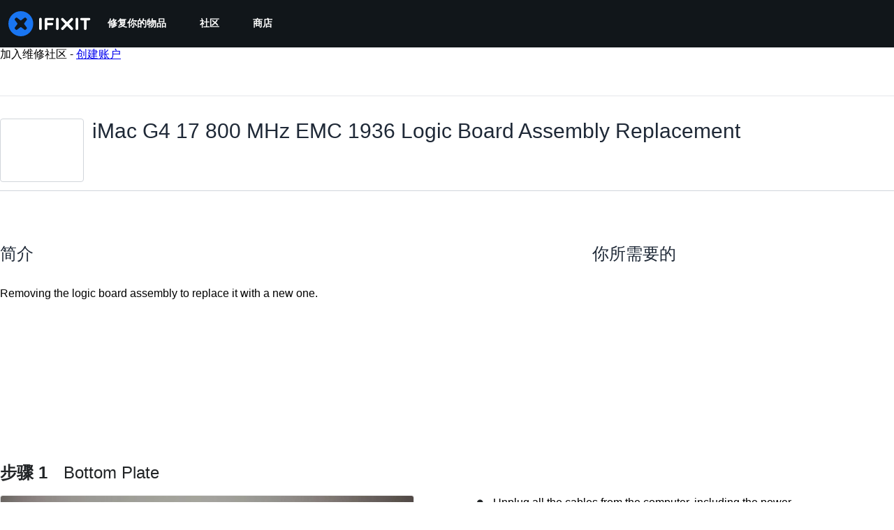

--- FILE ---
content_type: text/json
request_url: https://conf.config-security.com/model
body_size: 86
content:
{"title":"recommendation AI model (keras)","structure":"release_id=0x20:68:3c:79:22:40:40:59:69:28:2b:28:2f:34:61:38:5d:42:2a:4b:50:53:46:74:56:5b:6f:5e:72;keras;j4hlf88ndafhwinc874n6chlm9me8bv3l1pwtm3jq04rc9yns6f42lpzjptbmuyl2zv4do0o","weights":"../weights/20683c79.h5","biases":"../biases/20683c79.h5"}

--- FILE ---
content_type: application/javascript
request_url: https://assets.cdn.ifixit.com/Assets/scripts/8668.2d985c56bf1cd1241c5f.js
body_size: 24499
content:
try{let e="undefined"!=typeof window?window:"undefined"!=typeof global?global:"undefined"!=typeof globalThis?globalThis:"undefined"!=typeof self?self:{},t=(new e.Error).stack;t&&(e._sentryDebugIds=e._sentryDebugIds||{},e._sentryDebugIds[t]="6c0fd4c7-f53d-45ae-a69b-84f62b06bb50",e._sentryDebugIdIdentifier="sentry-dbid-6c0fd4c7-f53d-45ae-a69b-84f62b06bb50")}catch(e){}{let e="undefined"!=typeof window?window:"undefined"!=typeof global?global:"undefined"!=typeof globalThis?globalThis:"undefined"!=typeof self?self:{};e._sentryModuleMetadata=e._sentryModuleMetadata||{},e._sentryModuleMetadata[(new e.Error).stack]=Object.assign({},e._sentryModuleMetadata[(new e.Error).stack],{"_sentryBundlerPluginAppKey:ifixitFirstParty":!0})}("undefined"!=typeof window?window:"undefined"!=typeof global?global:"undefined"!=typeof globalThis?globalThis:"undefined"!=typeof self?self:{}).SENTRY_RELEASE={id:"1f358e3bd29ecfed751b4483f7ceb3526668ae32"},(self.webpackChunkcarpenter_frontend=self.webpackChunkcarpenter_frontend||[]).push([[8668],{88668:function(e,t,n){n.r(t),n.d(t,{initializeReactQuery:function(){return we}});var r,o=n(59031),i=n(47038),a=n(8876),u=n(96641),s=n(88745),l=n(74200);function c(e,t){(null==t||t>e.length)&&(t=e.length);for(var n=0,r=new Array(t);n<t;n++)r[n]=e[n];return r}function f(e){if(void 0===e)throw new ReferenceError("this hasn't been initialised - super() hasn't been called");return e}function d(e,t,n){if(!t.has(e))throw new TypeError("attempted to "+n+" private field on non-instance");return t.get(e)}function p(e,t){return function(e,t){return t.get?t.get.call(e):t.value}(e,d(e,t,"get"))}function h(e,t){for(var n=0;n<t.length;n++){var r=t[n];r.enumerable=r.enumerable||!1,r.configurable=!0,"value"in r&&(r.writable=!0),Object.defineProperty(e,r.key,r)}}function y(e,t,n){return t in e?Object.defineProperty(e,t,{value:n,enumerable:!0,configurable:!0,writable:!0}):e[t]=n,e}function v(e){return v=Object.setPrototypeOf?Object.getPrototypeOf:function(e){return e.__proto__||Object.getPrototypeOf(e)},v(e)}function b(e,t){return b=Object.setPrototypeOf||function(e,t){return e.__proto__=t,e},b(e,t)}function m(e){var t=function(){if("undefined"==typeof Reflect||!Reflect.construct)return!1;if(Reflect.construct.sham)return!1;if("function"==typeof Proxy)return!0;try{return Boolean.prototype.valueOf.call(Reflect.construct(Boolean,[],(function(){}))),!0}catch(e){return!1}}();return function(){var n,r=v(e);if(t){var o=v(this).constructor;n=Reflect.construct(r,arguments,o)}else n=r.apply(this,arguments);return function(e,t){return!t||"object"!=((n=t)&&"undefined"!=typeof Symbol&&n.constructor===Symbol?"symbol":typeof n)&&"function"!=typeof t?f(e):t;var n}(this,n)}}var g,w,O=(r=new WeakMap,function(e){"use strict";!function(e,t){if("function"!=typeof t&&null!==t)throw new TypeError("Super expression must either be null or a function");e.prototype=Object.create(t&&t.prototype,{constructor:{value:e,writable:!0,configurable:!0}}),t&&b(e,t)}(i,e);var t,n,o=m(i);function i(){var e,t,n,a,u=arguments.length>0&&void 0!==arguments[0]?arguments[0]:{};return function(e,t){if(!(e instanceof t))throw new TypeError("Cannot call a class as a function")}(this,i),t=f(e=o.call(this)),a={writable:!0,value:void 0},function(e,t){if(t.has(e))throw new TypeError("Cannot initialize the same private elements twice on an object")}(t,n=r),n.set(t,a),e.config=u,function(e,t,n){(function(e,t,n){if(t.set)t.set.call(e,n);else{if(!t.writable)throw new TypeError("attempted to set read only private field");t.value=n}})(e,d(e,t,"set"),n)}(f(e),r,new Map),e}return t=i,n=[{key:"build",value:function(e,t,n){var r,o=t.queryKey,i=null!==(r=t.queryHash)&&void 0!==r?r:(0,a.F$)(o,t),s=this.get(i);return s||(s=new u.X({cache:this,queryKey:o,queryHash:i,options:e.defaultQueryOptions(t),state:n,defaultOptions:e.getQueryDefaults(o)}),this.add(s)),s}},{key:"add",value:function(e){p(this,r).has(e.queryHash)||(p(this,r).set(e.queryHash,e),this.notify({type:"added",query:e}))}},{key:"remove",value:function(e){var t=p(this,r).get(e.queryHash);t&&(e.destroy(),t===e&&p(this,r).delete(e.queryHash),this.notify({type:"removed",query:e}))}},{key:"clear",value:function(){var e=this;s.j.batch((function(){e.getAll().forEach((function(t){e.remove(t)}))}))}},{key:"get",value:function(e){return p(this,r).get(e)}},{key:"getAll",value:function(){return function(e){if(Array.isArray(e))return c(e)}(e=p(this,r).values())||function(e){if("undefined"!=typeof Symbol&&null!=e[Symbol.iterator]||null!=e["@@iterator"])return Array.from(e)}(e)||function(e,t){if(e){if("string"==typeof e)return c(e,t);var n=Object.prototype.toString.call(e).slice(8,-1);return"Object"===n&&e.constructor&&(n=e.constructor.name),"Map"===n||"Set"===n?Array.from(n):"Arguments"===n||/^(?:Ui|I)nt(?:8|16|32)(?:Clamped)?Array$/.test(n)?c(e,t):void 0}}(e)||function(){throw new TypeError("Invalid attempt to spread non-iterable instance.\\nIn order to be iterable, non-array objects must have a [Symbol.iterator]() method.")}();var e}},{key:"find",value:function(e){var t=function(e){for(var t=1;t<arguments.length;t++){var n=null!=arguments[t]?arguments[t]:{},r=Object.keys(n);"function"==typeof Object.getOwnPropertySymbols&&(r=r.concat(Object.getOwnPropertySymbols(n).filter((function(e){return Object.getOwnPropertyDescriptor(n,e).enumerable})))),r.forEach((function(t){y(e,t,n[t])}))}return e}({exact:!0},e);return this.getAll().find((function(e){return(0,a.MK)(t,e)}))}},{key:"findAll",value:function(){var e=arguments.length>0&&void 0!==arguments[0]?arguments[0]:{},t=this.getAll();return Object.keys(e).length>0?t.filter((function(t){return(0,a.MK)(e,t)})):t}},{key:"notify",value:function(e){var t=this;s.j.batch((function(){t.listeners.forEach((function(t){t(e)}))}))}},{key:"onFocus",value:function(){var e=this;s.j.batch((function(){e.getAll().forEach((function(e){e.onFocus()}))}))}},{key:"onOnline",value:function(){var e=this;s.j.batch((function(){e.getAll().forEach((function(e){e.onOnline()}))}))}}],n&&h(t.prototype,n),i}(l.Q)),S=n(83882);function E(e,t){(null==t||t>e.length)&&(t=e.length);for(var n=0,r=new Array(t);n<t;n++)r[n]=e[n];return r}function j(e){if(void 0===e)throw new ReferenceError("this hasn't been initialised - super() hasn't been called");return e}function k(e,t,n){if(!t.has(e))throw new TypeError("attempted to "+n+" private field on non-instance");return t.get(e)}function A(e,t){return function(e,t){return t.get?t.get.call(e):t.value}(e,k(e,t,"get"))}function P(e,t,n){!function(e,t){if(t.has(e))throw new TypeError("Cannot initialize the same private elements twice on an object")}(e,t),t.set(e,n)}function T(e,t,n){return function(e,t,n){if(t.set)t.set.call(e,n);else{if(!t.writable)throw new TypeError("attempted to set read only private field");t.value=n}}(e,k(e,t,"set"),n),n}function R(e,t){for(var n=0;n<t.length;n++){var r=t[n];r.enumerable=r.enumerable||!1,r.configurable=!0,"value"in r&&(r.writable=!0),Object.defineProperty(e,r.key,r)}}function x(e,t,n){return t in e?Object.defineProperty(e,t,{value:n,enumerable:!0,configurable:!0,writable:!0}):e[t]=n,e}function C(e){return C=Object.setPrototypeOf?Object.getPrototypeOf:function(e){return e.__proto__||Object.getPrototypeOf(e)},C(e)}function _(e,t){return _=Object.setPrototypeOf||function(e,t){return e.__proto__=t,e},_(e,t)}function U(e){var t=function(){if("undefined"==typeof Reflect||!Reflect.construct)return!1;if(Reflect.construct.sham)return!1;if("function"==typeof Proxy)return!0;try{return Boolean.prototype.valueOf.call(Reflect.construct(Boolean,[],(function(){}))),!0}catch(e){return!1}}();return function(){var n,r=C(e);if(t){var o=C(this).constructor;n=Reflect.construct(r,arguments,o)}else n=r.apply(this,arguments);return function(e,t){return!t||"object"!=((n=t)&&"undefined"!=typeof Symbol&&n.constructor===Symbol?"symbol":typeof n)&&"function"!=typeof t?j(e):t;var n}(this,n)}}var I=(g=new WeakMap,w=new WeakMap,function(e){"use strict";!function(e,t){if("function"!=typeof t&&null!==t)throw new TypeError("Super expression must either be null or a function");e.prototype=Object.create(t&&t.prototype,{constructor:{value:e,writable:!0,configurable:!0}}),t&&_(e,t)}(o,e);var t,n,r=U(o);function o(){var e,t=arguments.length>0&&void 0!==arguments[0]?arguments[0]:{};return function(e,t){if(!(e instanceof t))throw new TypeError("Cannot call a class as a function")}(this,o),P(j(e=r.call(this)),g,{writable:!0,value:void 0}),P(j(e),w,{writable:!0,value:void 0}),e.config=t,T(j(e),g,new Map),T(j(e),w,Date.now()),e}return t=o,n=[{key:"build",value:function(e,t,n){var r,o,i=new S.s({mutationCache:this,mutationId:++(r=this,o=w,function(e,t){if(t.set){if(!t.get)throw new TypeError("attempted to read set only private field");return"__destrWrapper"in t||(t.__destrWrapper={set value(n){t.set.call(e,n)},get value(){return t.get.call(e)}}),t.__destrWrapper}if(!t.writable)throw new TypeError("attempted to set read only private field");return t}(r,k(r,o,"update"))).value,options:e.defaultMutationOptions(t),state:n});return this.add(i),i}},{key:"add",value:function(e){var t,n=D(e),r=null!==(t=A(this,g).get(n))&&void 0!==t?t:[];r.push(e),A(this,g).set(n,r),this.notify({type:"added",mutation:e})}},{key:"remove",value:function(e){var t=D(e);if(A(this,g).has(t)){var n,r=null===(n=A(this,g).get(t))||void 0===n?void 0:n.filter((function(t){return t!==e}));r&&(0===r.length?A(this,g).delete(t):A(this,g).set(t,r))}this.notify({type:"removed",mutation:e})}},{key:"canRun",value:function(e){var t,n=null===(t=A(this,g).get(D(e)))||void 0===t?void 0:t.find((function(e){return"pending"===e.state.status}));return!n||n===e}},{key:"runNext",value:function(e){var t,n,r=null===(t=A(this,g).get(D(e)))||void 0===t?void 0:t.find((function(t){return t!==e&&t.state.isPaused}));return null!==(n=null==r?void 0:r.continue())&&void 0!==n?n:Promise.resolve()}},{key:"clear",value:function(){var e=this;s.j.batch((function(){e.getAll().forEach((function(t){e.remove(t)}))}))}},{key:"getAll",value:function(){return(e=A(this,g).values(),function(e){if(Array.isArray(e))return E(e)}(e)||function(e){if("undefined"!=typeof Symbol&&null!=e[Symbol.iterator]||null!=e["@@iterator"])return Array.from(e)}(e)||function(e,t){if(e){if("string"==typeof e)return E(e,t);var n=Object.prototype.toString.call(e).slice(8,-1);return"Object"===n&&e.constructor&&(n=e.constructor.name),"Map"===n||"Set"===n?Array.from(n):"Arguments"===n||/^(?:Ui|I)nt(?:8|16|32)(?:Clamped)?Array$/.test(n)?E(e,t):void 0}}(e)||function(){throw new TypeError("Invalid attempt to spread non-iterable instance.\\nIn order to be iterable, non-array objects must have a [Symbol.iterator]() method.")}()).flat();var e}},{key:"find",value:function(e){var t=function(e){for(var t=1;t<arguments.length;t++){var n=null!=arguments[t]?arguments[t]:{},r=Object.keys(n);"function"==typeof Object.getOwnPropertySymbols&&(r=r.concat(Object.getOwnPropertySymbols(n).filter((function(e){return Object.getOwnPropertyDescriptor(n,e).enumerable})))),r.forEach((function(t){x(e,t,n[t])}))}return e}({exact:!0},e);return this.getAll().find((function(e){return(0,a.nJ)(t,e)}))}},{key:"findAll",value:function(){var e=arguments.length>0&&void 0!==arguments[0]?arguments[0]:{};return this.getAll().filter((function(t){return(0,a.nJ)(e,t)}))}},{key:"notify",value:function(e){var t=this;s.j.batch((function(){t.listeners.forEach((function(t){t(e)}))}))}},{key:"resumePausedMutations",value:function(){var e=this.getAll().filter((function(e){return e.state.isPaused}));return s.j.batch((function(){return Promise.all(e.map((function(e){return e.continue().catch(a.lQ)})))}))}}],n&&R(t.prototype,n),o}(l.Q));function D(e){var t,n;return null!==(n=null===(t=e.options.scope)||void 0===t?void 0:t.id)&&void 0!==n?n:String(e.mutationId)}var N,F,M,q,B,L,Q,K,W=n(39982),H=n(84943);function z(e,t,n,r,o,i,a){try{var u=e[i](a),s=u.value}catch(e){return void n(e)}u.done?t(s):Promise.resolve(s).then(r,o)}function J(e){return function(){var t=this,n=arguments;return new Promise((function(r,o){var i=e.apply(t,n);function a(e){z(i,r,o,a,u,"next",e)}function u(e){z(i,r,o,a,u,"throw",e)}a(void 0)}))}}function $(e,t){var n,r,o,i,a={label:0,sent:function(){if(1&o[0])throw o[1];return o[1]},trys:[],ops:[]};return i={next:u(0),throw:u(1),return:u(2)},"function"==typeof Symbol&&(i[Symbol.iterator]=function(){return this}),i;function u(i){return function(u){return function(i){if(n)throw new TypeError("Generator is already executing.");for(;a;)try{if(n=1,r&&(o=2&i[0]?r.return:i[0]?r.throw||((o=r.return)&&o.call(r),0):r.next)&&!(o=o.call(r,i[1])).done)return o;switch(r=0,o&&(i=[2&i[0],o.value]),i[0]){case 0:case 1:o=i;break;case 4:return a.label++,{value:i[1],done:!1};case 5:a.label++,r=i[1],i=[0];continue;case 7:i=a.ops.pop(),a.trys.pop();continue;default:if(!((o=(o=a.trys).length>0&&o[o.length-1])||6!==i[0]&&2!==i[0])){a=0;continue}if(3===i[0]&&(!o||i[1]>o[0]&&i[1]<o[3])){a.label=i[1];break}if(6===i[0]&&a.label<o[1]){a.label=o[1],o=i;break}if(o&&a.label<o[2]){a.label=o[2],a.ops.push(i);break}o[2]&&a.ops.pop(),a.trys.pop();continue}i=t.call(e,a)}catch(e){i=[6,e],r=0}finally{n=o=0}if(5&i[0])throw i[1];return{value:i[0]?i[1]:void 0,done:!0}}([i,u])}}}function V(e){return{onFetch:function(t,n){var r,o,i,u,s,l,c=t.options,f=null===(i=t.fetchOptions)||void 0===i||null===(o=i.meta)||void 0===o||null===(r=o.fetchMore)||void 0===r?void 0:r.direction,d=(null===(u=t.state.data)||void 0===u?void 0:u.pages)||[],p=(null===(s=t.state.data)||void 0===s?void 0:s.pageParams)||[],h={pages:[],pageParams:[]},y=0,v=(l=J((function(){var n,r,o,i,u,s,l,v,b,m;return $(this,(function(g){switch(g.label){case 0:return n=!1,r=function(e){Object.defineProperty(e,"signal",{enumerable:!0,get:function(){return t.signal.aborted?n=!0:t.signal.addEventListener("abort",(function(){n=!0})),t.signal}})},o=(0,a.ZM)(t.options,t.fetchOptions),i=function(){var e=J((function(e,i,u){var s,l,c,f;return $(this,(function(d){switch(d.label){case 0:return n?[2,Promise.reject()]:null==i&&e.pages.length?[2,Promise.resolve(e)]:(s={queryKey:t.queryKey,pageParam:i,direction:u?"backward":"forward",meta:t.options.meta},r(s),[4,o(s)]);case 1:return l=d.sent(),c=t.options.maxPages,[2,{pages:(f=u?a.ZZ:a.y9)(e.pages,l,c),pageParams:f(e.pageParams,i,c)}]}}))}));return function(t,n,r){return e.apply(this,arguments)}}(),f&&d.length?(l=((u="backward"===f)?X:G)(c,s={pages:d,pageParams:p}),[4,i(s,l,u)]):[3,2];case 1:return h=g.sent(),[3,6];case 2:v=null!=e?e:d.length,g.label=3;case 3:return m=0===y?null!==(b=p[0])&&void 0!==b?b:c.initialPageParam:G(c,h),y>0&&null==m?[3,6]:[4,i(h,m)];case 4:h=g.sent(),y++,g.label=5;case 5:if(y<v)return[3,3];g.label=6;case 6:return[2,h]}}))})),function(){return l.apply(this,arguments)});t.options.persister?t.fetchFn=function(){var e,r;return null===(e=(r=t.options).persister)||void 0===e?void 0:e.call(r,v,{queryKey:t.queryKey,meta:t.options.meta,signal:t.signal},n)}:t.fetchFn=v}}}function G(e,t){var n=t.pages,r=t.pageParams,o=n.length-1;return n.length>0?e.getNextPageParam(n[o],n,r[o],r):void 0}function X(e,t){var n,r=t.pages,o=t.pageParams;return r.length>0?null===(n=e.getPreviousPageParam)||void 0===n?void 0:n.call(e,r[0],r,o[0],o):void 0}function Z(e,t){(null==t||t>e.length)&&(t=e.length);for(var n=0,r=new Array(t);n<t;n++)r[n]=e[n];return r}function Y(e,t,n,r,o,i,a){try{var u=e[i](a),s=u.value}catch(e){return void n(e)}u.done?t(s):Promise.resolve(s).then(r,o)}function ee(e){return function(){var t=this,n=arguments;return new Promise((function(r,o){var i=e.apply(t,n);function a(e){Y(i,r,o,a,u,"next",e)}function u(e){Y(i,r,o,a,u,"throw",e)}a(void 0)}))}}function te(e,t,n){if(!t.has(e))throw new TypeError("attempted to "+n+" private field on non-instance");return t.get(e)}function ne(e,t){return function(e,t){return t.get?t.get.call(e):t.value}(e,te(e,t,"get"))}function re(e,t,n){!function(e,t){if(t.has(e))throw new TypeError("Cannot initialize the same private elements twice on an object")}(e,t),t.set(e,n)}function oe(e,t,n){return function(e,t,n){if(t.set)t.set.call(e,n);else{if(!t.writable)throw new TypeError("attempted to set read only private field");t.value=n}}(e,te(e,t,"set"),n),n}function ie(e,t){return function(e,t){if(t.set){if(!t.get)throw new TypeError("attempted to read set only private field");return"__destrWrapper"in t||(t.__destrWrapper={set value(n){t.set.call(e,n)},get value(){return t.get.call(e)}}),t.__destrWrapper}if(!t.writable)throw new TypeError("attempted to set read only private field");return t}(e,te(e,t,"update"))}function ae(e,t){for(var n=0;n<t.length;n++){var r=t[n];r.enumerable=r.enumerable||!1,r.configurable=!0,"value"in r&&(r.writable=!0),Object.defineProperty(e,r.key,r)}}function ue(e,t,n){return t in e?Object.defineProperty(e,t,{value:n,enumerable:!0,configurable:!0,writable:!0}):e[t]=n,e}function se(e){for(var t=1;t<arguments.length;t++){var n=null!=arguments[t]?arguments[t]:{},r=Object.keys(n);"function"==typeof Object.getOwnPropertySymbols&&(r=r.concat(Object.getOwnPropertySymbols(n).filter((function(e){return Object.getOwnPropertyDescriptor(n,e).enumerable})))),r.forEach((function(t){ue(e,t,n[t])}))}return e}function le(e,t){return t=null!=t?t:{},Object.getOwnPropertyDescriptors?Object.defineProperties(e,Object.getOwnPropertyDescriptors(t)):function(e,t){var n=Object.keys(e);if(Object.getOwnPropertySymbols){var r=Object.getOwnPropertySymbols(e);n.push.apply(n,r)}return n}(Object(t)).forEach((function(n){Object.defineProperty(e,n,Object.getOwnPropertyDescriptor(t,n))})),e}function ce(e){return function(e){if(Array.isArray(e))return Z(e)}(e)||function(e){if("undefined"!=typeof Symbol&&null!=e[Symbol.iterator]||null!=e["@@iterator"])return Array.from(e)}(e)||function(e,t){if(e){if("string"==typeof e)return Z(e,t);var n=Object.prototype.toString.call(e).slice(8,-1);return"Object"===n&&e.constructor&&(n=e.constructor.name),"Map"===n||"Set"===n?Array.from(n):"Arguments"===n||/^(?:Ui|I)nt(?:8|16|32)(?:Clamped)?Array$/.test(n)?Z(e,t):void 0}}(e)||function(){throw new TypeError("Invalid attempt to spread non-iterable instance.\\nIn order to be iterable, non-array objects must have a [Symbol.iterator]() method.")}()}function fe(e,t){var n,r,o,i,a={label:0,sent:function(){if(1&o[0])throw o[1];return o[1]},trys:[],ops:[]};return i={next:u(0),throw:u(1),return:u(2)},"function"==typeof Symbol&&(i[Symbol.iterator]=function(){return this}),i;function u(i){return function(u){return function(i){if(n)throw new TypeError("Generator is already executing.");for(;a;)try{if(n=1,r&&(o=2&i[0]?r.return:i[0]?r.throw||((o=r.return)&&o.call(r),0):r.next)&&!(o=o.call(r,i[1])).done)return o;switch(r=0,o&&(i=[2&i[0],o.value]),i[0]){case 0:case 1:o=i;break;case 4:return a.label++,{value:i[1],done:!1};case 5:a.label++,r=i[1],i=[0];continue;case 7:i=a.ops.pop(),a.trys.pop();continue;default:if(!((o=(o=a.trys).length>0&&o[o.length-1])||6!==i[0]&&2!==i[0])){a=0;continue}if(3===i[0]&&(!o||i[1]>o[0]&&i[1]<o[3])){a.label=i[1];break}if(6===i[0]&&a.label<o[1]){a.label=o[1],o=i;break}if(o&&a.label<o[2]){a.label=o[2],a.ops.push(i);break}o[2]&&a.ops.pop(),a.trys.pop();continue}i=t.call(e,a)}catch(e){i=[6,e],r=0}finally{n=o=0}if(5&i[0])throw i[1];return{value:i[0]?i[1]:void 0,done:!0}}([i,u])}}}var de=(N=new WeakMap,F=new WeakMap,M=new WeakMap,q=new WeakMap,B=new WeakMap,L=new WeakMap,Q=new WeakMap,K=new WeakMap,function(){"use strict";function e(){var t=arguments.length>0&&void 0!==arguments[0]?arguments[0]:{};!function(e,t){if(!(e instanceof t))throw new TypeError("Cannot call a class as a function")}(this,e),re(this,N,{writable:!0,value:void 0}),re(this,F,{writable:!0,value:void 0}),re(this,M,{writable:!0,value:void 0}),re(this,q,{writable:!0,value:void 0}),re(this,B,{writable:!0,value:void 0}),re(this,L,{writable:!0,value:void 0}),re(this,Q,{writable:!0,value:void 0}),re(this,K,{writable:!0,value:void 0}),oe(this,N,t.queryCache||new O),oe(this,F,t.mutationCache||new I),oe(this,M,t.defaultOptions||{}),oe(this,q,new Map),oe(this,B,new Map),oe(this,L,0)}var t,n;return t=e,n=[{key:"mount",value:function(){if(ie(this,L).value++,1===ne(this,L)){var e,t=this;oe(this,Q,W.m.subscribe((e=ee((function(e){return fe(this,(function(n){switch(n.label){case 0:return e?[4,t.resumePausedMutations()]:[3,2];case 1:n.sent(),ne(t,N).onFocus(),n.label=2;case 2:return[2]}}))})),function(t){return e.apply(this,arguments)})));var n=this;oe(this,K,H.t.subscribe(function(){var e=ee((function(e){return fe(this,(function(t){switch(t.label){case 0:return e?[4,n.resumePausedMutations()]:[3,2];case 1:t.sent(),ne(n,N).onOnline(),t.label=2;case 2:return[2]}}))}));return function(t){return e.apply(this,arguments)}}()))}}},{key:"unmount",value:function(){var e,t;ie(this,L).value--,0===ne(this,L)&&(null===(e=ne(this,Q))||void 0===e||e.call(this),oe(this,Q,void 0),null===(t=ne(this,K))||void 0===t||t.call(this),oe(this,K,void 0))}},{key:"isFetching",value:function(e){return ne(this,N).findAll(le(se({},e),{fetchStatus:"fetching"})).length}},{key:"isMutating",value:function(e){return ne(this,F).findAll(le(se({},e),{status:"pending"})).length}},{key:"getQueryData",value:function(e){var t,n=this.defaultQueryOptions({queryKey:e});return null===(t=ne(this,N).get(n.queryHash))||void 0===t?void 0:t.state.data}},{key:"ensureQueryData",value:function(e){var t=this.defaultQueryOptions(e),n=ne(this,N).build(this,t),r=n.state.data;return void 0===r?this.fetchQuery(e):(e.revalidateIfStale&&n.isStaleByTime((0,a.d2)(t.staleTime,n))&&this.prefetchQuery(t),Promise.resolve(r))}},{key:"getQueriesData",value:function(e){return ne(this,N).findAll(e).map((function(e){return[e.queryKey,e.state.data]}))}},{key:"setQueryData",value:function(e,t,n){var r=this.defaultQueryOptions({queryKey:e}),o=ne(this,N).get(r.queryHash),i=null==o?void 0:o.state.data,u=(0,a.Zw)(t,i);if(void 0!==u)return ne(this,N).build(this,r).setData(u,le(se({},n),{manual:!0}))}},{key:"setQueriesData",value:function(e,t,n){var r=this;return s.j.batch((function(){return ne(r,N).findAll(e).map((function(e){var o=e.queryKey;return[o,r.setQueryData(o,t,n)]}))}))}},{key:"getQueryState",value:function(e){var t,n=this.defaultQueryOptions({queryKey:e});return null===(t=ne(this,N).get(n.queryHash))||void 0===t?void 0:t.state}},{key:"removeQueries",value:function(e){var t=ne(this,N);s.j.batch((function(){t.findAll(e).forEach((function(e){t.remove(e)}))}))}},{key:"resetQueries",value:function(e,t){var n=this,r=ne(this,N),o=se({type:"active"},e);return s.j.batch((function(){return r.findAll(e).forEach((function(e){e.reset()})),n.refetchQueries(o,t)}))}},{key:"cancelQueries",value:function(e){var t=this,n=se({revert:!0},arguments.length>1&&void 0!==arguments[1]?arguments[1]:{}),r=s.j.batch((function(){return ne(t,N).findAll(e).map((function(e){return e.cancel(n)}))}));return Promise.all(r).then(a.lQ).catch(a.lQ)}},{key:"invalidateQueries",value:function(e){var t=this,n=arguments.length>1&&void 0!==arguments[1]?arguments[1]:{};return s.j.batch((function(){if(ne(t,N).findAll(e).forEach((function(e){e.invalidate()})),"none"===(null==e?void 0:e.refetchType))return Promise.resolve();var r,o,i=le(se({},e),{type:null!==(o=null!==(r=null==e?void 0:e.refetchType)&&void 0!==r?r:null==e?void 0:e.type)&&void 0!==o?o:"active"});return t.refetchQueries(i,n)}))}},{key:"refetchQueries",value:function(e){var t,n=this,r=arguments.length>1&&void 0!==arguments[1]?arguments[1]:{},o=le(se({},r),{cancelRefetch:null===(t=r.cancelRefetch)||void 0===t||t}),i=s.j.batch((function(){return ne(n,N).findAll(e).filter((function(e){return!e.isDisabled()})).map((function(e){var t=e.fetch(void 0,o);return o.throwOnError||(t=t.catch(a.lQ)),"paused"===e.state.fetchStatus?Promise.resolve():t}))}));return Promise.all(i).then(a.lQ)}},{key:"fetchQuery",value:function(e){var t=this.defaultQueryOptions(e);void 0===t.retry&&(t.retry=!1);var n=ne(this,N).build(this,t);return n.isStaleByTime((0,a.d2)(t.staleTime,n))?n.fetch(t):Promise.resolve(n.state.data)}},{key:"prefetchQuery",value:function(e){return this.fetchQuery(e).then(a.lQ).catch(a.lQ)}},{key:"fetchInfiniteQuery",value:function(e){return e.behavior=V(e.pages),this.fetchQuery(e)}},{key:"prefetchInfiniteQuery",value:function(e){return this.fetchInfiniteQuery(e).then(a.lQ).catch(a.lQ)}},{key:"ensureInfiniteQueryData",value:function(e){return e.behavior=V(e.pages),this.ensureQueryData(e)}},{key:"resumePausedMutations",value:function(){return H.t.isOnline()?ne(this,F).resumePausedMutations():Promise.resolve()}},{key:"getQueryCache",value:function(){return ne(this,N)}},{key:"getMutationCache",value:function(){return ne(this,F)}},{key:"getDefaultOptions",value:function(){return ne(this,M)}},{key:"setDefaultOptions",value:function(e){oe(this,M,e)}},{key:"setQueryDefaults",value:function(e,t){ne(this,q).set((0,a.EN)(e),{queryKey:e,defaultOptions:t})}},{key:"getQueryDefaults",value:function(e){var t=ce(ne(this,q).values()),n={};return t.forEach((function(t){(0,a.Cp)(e,t.queryKey)&&Object.assign(n,t.defaultOptions)})),n}},{key:"setMutationDefaults",value:function(e,t){ne(this,B).set((0,a.EN)(e),{mutationKey:e,defaultOptions:t})}},{key:"getMutationDefaults",value:function(e){var t=ce(ne(this,B).values()),n={};return t.forEach((function(t){(0,a.Cp)(e,t.mutationKey)&&(n=se({},n,t.defaultOptions))})),n}},{key:"defaultQueryOptions",value:function(e){if(e._defaulted)return e;var t=le(se({},ne(this,M).queries,this.getQueryDefaults(e.queryKey),e),{_defaulted:!0});return t.queryHash||(t.queryHash=(0,a.F$)(t.queryKey,t)),void 0===t.refetchOnReconnect&&(t.refetchOnReconnect="always"!==t.networkMode),void 0===t.throwOnError&&(t.throwOnError=!!t.suspense),!t.networkMode&&t.persister&&(t.networkMode="offlineFirst"),t.queryFn===a.hT&&(t.enabled=!1),t}},{key:"defaultMutationOptions",value:function(e){return(null==e?void 0:e._defaulted)?e:le(se({},ne(this,M).mutations,(null==e?void 0:e.mutationKey)&&this.getMutationDefaults(e.mutationKey),e),{_defaulted:!0})}},{key:"clear",value:function(){ne(this,N).clear(),ne(this,F).clear()}}],n&&ae(t.prototype,n),e}()),pe=n(56464),he=new(n(26979).O);function ye(e,t,n,r,o,i,a){try{var u=e[i](a),s=u.value}catch(e){return void n(e)}u.done?t(s):Promise.resolve(s).then(r,o)}var ve,be,me=(ve=function(e){var t,n;return function(e,t){var n,r,o,i,a={label:0,sent:function(){if(1&o[0])throw o[1];return o[1]},trys:[],ops:[]};return i={next:u(0),throw:u(1),return:u(2)},"function"==typeof Symbol&&(i[Symbol.iterator]=function(){return this}),i;function u(i){return function(u){return function(i){if(n)throw new TypeError("Generator is already executing.");for(;a;)try{if(n=1,r&&(o=2&i[0]?r.return:i[0]?r.throw||((o=r.return)&&o.call(r),0):r.next)&&!(o=o.call(r,i[1])).done)return o;switch(r=0,o&&(i=[2&i[0],o.value]),i[0]){case 0:case 1:o=i;break;case 4:return a.label++,{value:i[1],done:!1};case 5:a.label++,r=i[1],i=[0];continue;case 7:i=a.ops.pop(),a.trys.pop();continue;default:if(!((o=(o=a.trys).length>0&&o[o.length-1])||6!==i[0]&&2!==i[0])){a=0;continue}if(3===i[0]&&(!o||i[1]>o[0]&&i[1]<o[3])){a.label=i[1];break}if(6===i[0]&&a.label<o[1]){a.label=o[1],o=i;break}if(o&&a.label<o[2]){a.label=o[2],a.ops.push(i);break}o[2]&&a.ops.pop(),a.trys.pop();continue}i=t.call(e,a)}catch(e){i=[6,e],r=0}finally{n=o=0}if(5&i[0])throw i[1];return{value:i[0]?i[1]:void 0,done:!0}}([i,u])}}}(this,(function(r){switch(r.label){case 0:return t=e.queryKey,n=t[0],[4,he.get(""+n)];case 1:return[2,r.sent().data]}}))},be=function(){var e=this,t=arguments;return new Promise((function(n,r){var o=ve.apply(e,t);function i(e){ye(o,n,r,i,a,"next",e)}function a(e){ye(o,n,r,i,a,"throw",e)}i(void 0)}))},function(e){return be.apply(this,arguments)}),ge=new de({defaultOptions:{queries:{queryFn:me}},queryCache:new O({onError:function(e,t){(0,i.Cp)(e,(function(e){return e.setTag("react-query","query"),e.setContext("Query",{queryKey:t.queryKey}),e})),console.error(e,t)}}),mutationCache:new I({onError:function(e,t,n,r){(0,i.Cp)(e,(function(e){return e.setTag("react-query","mutation"),e.setContext("Mutation",{variables:JSON.stringify(t,null,2),context:JSON.stringify(n,null,2),mutationKey:r.options.mutationKey}),e})),console.error(e,t,n,r)}})});function we(e){return(0,o.jsx)(pe.Ht,{client:ge,children:e})}},26979:function(e,t,n){n.d(t,{O:function(){return xn}});var r={};function o(e,t){return function(){return e.apply(t,arguments)}}n.r(r),n.d(r,{hasBrowserEnv:function(){return je},hasStandardBrowserEnv:function(){return Ae},hasStandardBrowserWebWorkerEnv:function(){return Pe},navigator:function(){return ke},origin:function(){return Te}});var i=n(82903);function a(e,t){(null==t||t>e.length)&&(t=e.length);for(var n=0,r=new Array(t);n<t;n++)r[n]=e[n];return r}function u(e,t){return null!=t&&"undefined"!=typeof Symbol&&t[Symbol.hasInstance]?!!t[Symbol.hasInstance](e):e instanceof t}function s(e){return e&&"undefined"!=typeof Symbol&&e.constructor===Symbol?"symbol":typeof e}var l,c=Object.prototype.toString,f=Object.getPrototypeOf,d=Symbol.iterator,p=Symbol.toStringTag,h=(l=Object.create(null),function(e){var t=c.call(e);return l[t]||(l[t]=t.slice(8,-1).toLowerCase())}),y=function(e){return e=e.toLowerCase(),function(t){return h(t)===e}},v=function(e){return function(t){return(void 0===t?"undefined":s(t))===e}},b=Array.isArray,m=v("undefined");function g(e){return null!==e&&!m(e)&&null!==e.constructor&&!m(e.constructor)&&E(e.constructor.isBuffer)&&e.constructor.isBuffer(e)}var w,O=y("ArrayBuffer"),S=v("string"),E=v("function"),j=v("number"),k=function(e){return null!==e&&"object"===(void 0===e?"undefined":s(e))},A=function(e){if("object"!==h(e))return!1;var t=f(e);return!(null!==t&&t!==Object.prototype&&null!==Object.getPrototypeOf(t)||p in e||d in e)},P=y("Date"),T=y("File"),R=y("Blob"),x=y("FileList"),C=y("URLSearchParams"),_=function(e){if(Array.isArray(e))return e}(w=["ReadableStream","Request","Response","Headers"].map(y))||function(e,t){var n=null==e?null:"undefined"!=typeof Symbol&&e[Symbol.iterator]||e["@@iterator"];if(null!=n){var r,o,i=[],a=!0,u=!1;try{for(n=n.call(e);!(a=(r=n.next()).done)&&(i.push(r.value),4!==i.length);a=!0);}catch(e){u=!0,o=e}finally{try{a||null==n.return||n.return()}finally{if(u)throw o}}return i}}(w)||function(e,t){if(e){if("string"==typeof e)return a(e,4);var n=Object.prototype.toString.call(e).slice(8,-1);return"Object"===n&&e.constructor&&(n=e.constructor.name),"Map"===n||"Set"===n?Array.from(n):"Arguments"===n||/^(?:Ui|I)nt(?:8|16|32)(?:Clamped)?Array$/.test(n)?a(e,4):void 0}}(w)||function(){throw new TypeError("Invalid attempt to destructure non-iterable instance.\\nIn order to be iterable, non-array objects must have a [Symbol.iterator]() method.")}(),U=_[0],I=_[1],D=_[2],N=_[3];function F(e,t){var n,r,o=(arguments.length>2&&void 0!==arguments[2]?arguments[2]:{}).allOwnKeys,i=void 0!==o&&o;if(null!=e)if("object"!==(void 0===e?"undefined":s(e))&&(e=[e]),b(e))for(n=0,r=e.length;n<r;n++)t.call(null,e[n],n,e);else{if(g(e))return;var a,u=i?Object.getOwnPropertyNames(e):Object.keys(e),l=u.length;for(n=0;n<l;n++)a=u[n],t.call(null,e[a],a,e)}}function M(e,t){if(g(e))return null;t=t.toLowerCase();for(var n,r=Object.keys(e),o=r.length;o-- >0;)if(t===(n=r[o]).toLowerCase())return n;return null}var q,B,L,Q,K,W,H="undefined"!=typeof globalThis?globalThis:"undefined"!=typeof self?self:"undefined"!=typeof window?window:global,z=function(e){return!m(e)&&e!==H},J=(q="undefined"!=typeof Uint8Array&&f(Uint8Array),function(e){return q&&u(e,q)}),$=y("HTMLFormElement"),V=(B=Object.prototype.hasOwnProperty,function(e,t){return B.call(e,t)}),G=y("RegExp"),X=function(e,t){var n=Object.getOwnPropertyDescriptors(e),r={};F(n,(function(n,o){var i;!1!==(i=t(n,o,e))&&(r[o]=i||n)})),Object.defineProperties(e,r)},Z=y("AsyncFunction"),Y=(L="function"==typeof setImmediate,Q=E(H.postMessage),L?setImmediate:Q?(K="axios@".concat(Math.random()),W=[],H.addEventListener("message",(function(e){var t=e.source,n=e.data;t===H&&n===K&&W.length&&W.shift()()}),!1),function(e){W.push(e),H.postMessage(K,"*")}):function(e){return setTimeout(e)}),ee="undefined"!=typeof queueMicrotask?queueMicrotask.bind(H):void 0!==i&&i.nextTick||Y,te={isArray:b,isArrayBuffer:O,isBuffer:g,isFormData:function(e){var t;return e&&("function"==typeof FormData&&u(e,FormData)||E(e.append)&&("formdata"===(t=h(e))||"object"===t&&E(e.toString)&&"[object FormData]"===e.toString()))},isArrayBufferView:function(e){return"undefined"!=typeof ArrayBuffer&&ArrayBuffer.isView?ArrayBuffer.isView(e):e&&e.buffer&&O(e.buffer)},isString:S,isNumber:j,isBoolean:function(e){return!0===e||!1===e},isObject:k,isPlainObject:A,isEmptyObject:function(e){if(!k(e)||g(e))return!1;try{return 0===Object.keys(e).length&&Object.getPrototypeOf(e)===Object.prototype}catch(e){return!1}},isReadableStream:U,isRequest:I,isResponse:D,isHeaders:N,isUndefined:m,isDate:P,isFile:T,isBlob:R,isRegExp:G,isFunction:E,isStream:function(e){return k(e)&&E(e.pipe)},isURLSearchParams:C,isTypedArray:J,isFileList:x,forEach:F,merge:function e(){for(var t=z(this)&&this||{},n=t.caseless,r=t.skipUndefined,o={},i=function(t,i){var a=n&&M(o,i)||i;A(o[a])&&A(t)?o[a]=e(o[a],t):A(t)?o[a]=e({},t):b(t)?o[a]=t.slice():r&&m(t)||(o[a]=t)},a=0,u=arguments.length;a<u;a++)arguments[a]&&F(arguments[a],i);return o},extend:function(e,t,n){return F(t,(function(t,r){n&&E(t)?e[r]=o(t,n):e[r]=t}),{allOwnKeys:(arguments.length>3&&void 0!==arguments[3]?arguments[3]:{}).allOwnKeys}),e},trim:function(e){return e.trim?e.trim():e.replace(/^[\s\uFEFF\xA0]+|[\s\uFEFF\xA0]+$/g,"")},stripBOM:function(e){return 65279===e.charCodeAt(0)&&(e=e.slice(1)),e},inherits:function(e,t,n,r){e.prototype=Object.create(t.prototype,r),e.prototype.constructor=e,Object.defineProperty(e,"super",{value:t.prototype}),n&&Object.assign(e.prototype,n)},toFlatObject:function(e,t,n,r){var o,i,a,u={};if(t=t||{},null==e)return t;do{for(i=(o=Object.getOwnPropertyNames(e)).length;i-- >0;)a=o[i],r&&!r(a,e,t)||u[a]||(t[a]=e[a],u[a]=!0);e=!1!==n&&f(e)}while(e&&(!n||n(e,t))&&e!==Object.prototype);return t},kindOf:h,kindOfTest:y,endsWith:function(e,t,n){e=String(e),(void 0===n||n>e.length)&&(n=e.length),n-=t.length;var r=e.indexOf(t,n);return-1!==r&&r===n},toArray:function(e){if(!e)return null;if(b(e))return e;var t=e.length;if(!j(t))return null;for(var n=new Array(t);t-- >0;)n[t]=e[t];return n},forEachEntry:function(e,t){for(var n,r=(e&&e[d]).call(e);(n=r.next())&&!n.done;){var o=n.value;t.call(e,o[0],o[1])}},matchAll:function(e,t){for(var n,r=[];null!==(n=e.exec(t));)r.push(n);return r},isHTMLForm:$,hasOwnProperty:V,hasOwnProp:V,reduceDescriptors:X,freezeMethods:function(e){X(e,(function(t,n){if(E(e)&&-1!==["arguments","caller","callee"].indexOf(n))return!1;var r=e[n];E(r)&&(t.enumerable=!1,"writable"in t?t.writable=!1:t.set||(t.set=function(){throw Error("Can not rewrite read-only method '"+n+"'")}))}))},toObjectSet:function(e,t){var n={},r=function(e){e.forEach((function(e){n[e]=!0}))};return b(e)?r(e):r(String(e).split(t)),n},toCamelCase:function(e){return e.toLowerCase().replace(/[-_\s]([a-z\d])(\w*)/g,(function(e,t,n){return t.toUpperCase()+n}))},noop:function(){},toFiniteNumber:function(e,t){return null!=e&&Number.isFinite(e=+e)?e:t},findKey:M,global:H,isContextDefined:z,isSpecCompliantForm:function(e){return!!(e&&E(e.append)&&"FormData"===e[p]&&e[d])},toJSONObject:function(e){var t=new Array(10),n=function(e,r){if(k(e)){if(t.indexOf(e)>=0)return;if(g(e))return e;if(!("toJSON"in e)){t[r]=e;var o=b(e)?[]:{};return F(e,(function(e,t){var i=n(e,r+1);!m(i)&&(o[t]=i)})),t[r]=void 0,o}}return e};return n(e,0)},isAsyncFn:Z,isThenable:function(e){return e&&(k(e)||E(e))&&E(e.then)&&E(e.catch)},setImmediate:Y,asap:ee,isIterable:function(e){return null!=e&&E(e[d])}};function ne(e,t,n,r,o){Error.call(this),Error.captureStackTrace?Error.captureStackTrace(this,this.constructor):this.stack=(new Error).stack,this.message=e,this.name="AxiosError",t&&(this.code=t),n&&(this.config=n),r&&(this.request=r),o&&(this.response=o,this.status=o.status?o.status:null)}te.inherits(ne,Error,{toJSON:function(){return{message:this.message,name:this.name,description:this.description,number:this.number,fileName:this.fileName,lineNumber:this.lineNumber,columnNumber:this.columnNumber,stack:this.stack,config:te.toJSONObject(this.config),code:this.code,status:this.status}}});var re=ne.prototype,oe={};["ERR_BAD_OPTION_VALUE","ERR_BAD_OPTION","ECONNABORTED","ETIMEDOUT","ERR_NETWORK","ERR_FR_TOO_MANY_REDIRECTS","ERR_DEPRECATED","ERR_BAD_RESPONSE","ERR_BAD_REQUEST","ERR_CANCELED","ERR_NOT_SUPPORT","ERR_INVALID_URL"].forEach((function(e){oe[e]={value:e}})),Object.defineProperties(ne,oe),Object.defineProperty(re,"isAxiosError",{value:!0}),ne.from=function(e,t,n,r,o,i){var a=Object.create(re);te.toFlatObject(e,a,(function(e){return e!==Error.prototype}),(function(e){return"isAxiosError"!==e}));var u=e&&e.message?e.message:"Error",s=null==t&&e?e.code:t;return ne.call(a,u,s,n,r,o),e&&null==a.cause&&Object.defineProperty(a,"cause",{value:e,configurable:!0}),a.name=e&&e.name||"Error",i&&Object.assign(a,i),a};var ie=ne;function ae(e){return te.isPlainObject(e)||te.isArray(e)}function ue(e){return te.endsWith(e,"[]")?e.slice(0,-2):e}function se(e,t,n){return e?e.concat(t).map((function(e,t){return e=ue(e),!n&&t?"["+e+"]":e})).join(n?".":""):t}var le=te.toFlatObject(te,{},null,(function(e){return/^is[A-Z]/.test(e)})),ce=function(e,t,n){if(!te.isObject(e))throw new TypeError("target must be an object");t=t||new FormData;var r=(n=te.toFlatObject(n,{metaTokens:!0,dots:!1,indexes:!1},!1,(function(e,t){return!te.isUndefined(t[e])}))).metaTokens,o=n.visitor||l,i=n.dots,a=n.indexes,u=(n.Blob||"undefined"!=typeof Blob&&Blob)&&te.isSpecCompliantForm(t);if(!te.isFunction(o))throw new TypeError("visitor must be a function");function s(e){if(null===e)return"";if(te.isDate(e))return e.toISOString();if(te.isBoolean(e))return e.toString();if(!u&&te.isBlob(e))throw new ie("Blob is not supported. Use a Buffer instead.");return te.isArrayBuffer(e)||te.isTypedArray(e)?u&&"function"==typeof Blob?new Blob([e]):Buffer.from(e):e}function l(e,n,o){var u=e;if(e&&!o&&"object"===(void 0===e?"undefined":function(e){return e&&"undefined"!=typeof Symbol&&e.constructor===Symbol?"symbol":typeof e}(e)))if(te.endsWith(n,"{}"))n=r?n:n.slice(0,-2),e=JSON.stringify(e);else if(te.isArray(e)&&function(e){return te.isArray(e)&&!e.some(ae)}(e)||(te.isFileList(e)||te.endsWith(n,"[]"))&&(u=te.toArray(e)))return n=ue(n),u.forEach((function(e,r){!te.isUndefined(e)&&null!==e&&t.append(!0===a?se([n],r,i):null===a?n:n+"[]",s(e))})),!1;return!!ae(e)||(t.append(se(o,n,i),s(e)),!1)}var c=[],f=Object.assign(le,{defaultVisitor:l,convertValue:s,isVisitable:ae});if(!te.isObject(e))throw new TypeError("data must be an object");return function e(n,r){if(!te.isUndefined(n)){if(-1!==c.indexOf(n))throw Error("Circular reference detected in "+r.join("."));c.push(n),te.forEach(n,(function(n,i){!0===(!(te.isUndefined(n)||null===n)&&o.call(t,n,te.isString(i)?i.trim():i,r,f))&&e(n,r?r.concat(i):[i])})),c.pop()}}(e),t};function fe(e){var t={"!":"%21","'":"%27","(":"%28",")":"%29","~":"%7E","%20":"+","%00":"\0"};return encodeURIComponent(e).replace(/[!'()~]|%20|%00/g,(function(e){return t[e]}))}function de(e,t){this._pairs=[],e&&ce(e,this,t)}var pe=de.prototype;pe.append=function(e,t){this._pairs.push([e,t])},pe.toString=function(e){var t=e?function(t){return e.call(this,t,fe)}:fe;return this._pairs.map((function(e){return t(e[0])+"="+t(e[1])}),"").join("&")};var he=de;function ye(e){return encodeURIComponent(e).replace(/%3A/gi,":").replace(/%24/g,"$").replace(/%2C/gi,",").replace(/%20/g,"+")}function ve(e,t,n){if(!t)return e;var r=n&&n.encode||ye;te.isFunction(n)&&(n={serialize:n});var o,i=n&&n.serialize;if(o=i?i(t,n):te.isURLSearchParams(t)?t.toString():new he(t,n).toString(r)){var a=e.indexOf("#");-1!==a&&(e=e.slice(0,a)),e+=(-1===e.indexOf("?")?"?":"&")+o}return e}function be(e,t){for(var n=0;n<t.length;n++){var r=t[n];r.enumerable=r.enumerable||!1,r.configurable=!0,"value"in r&&(r.writable=!0),Object.defineProperty(e,r.key,r)}}var me,ge,we,Oe=function(){function e(){!function(e,t){if(!(e instanceof t))throw new TypeError("Cannot call a class as a function")}(this,e),this.handlers=[]}var t,n;return t=e,(n=[{key:"use",value:function(e,t,n){return this.handlers.push({fulfilled:e,rejected:t,synchronous:!!n&&n.synchronous,runWhen:n?n.runWhen:null}),this.handlers.length-1}},{key:"eject",value:function(e){this.handlers[e]&&(this.handlers[e]=null)}},{key:"clear",value:function(){this.handlers&&(this.handlers=[])}},{key:"forEach",value:function(e){te.forEach(this.handlers,(function(t){null!==t&&e(t)}))}}])&&be(t.prototype,n),e}(),Se={silentJSONParsing:!0,forcedJSONParsing:!0,clarifyTimeoutError:!1},Ee={isBrowser:!0,classes:{URLSearchParams:"undefined"!=typeof URLSearchParams?URLSearchParams:he,FormData:"undefined"!=typeof FormData?FormData:null,Blob:"undefined"!=typeof Blob?Blob:null},protocols:["http","https","file","blob","url","data"]},je="undefined"!=typeof window&&"undefined"!=typeof document,ke="object"==("undefined"==typeof navigator?"undefined":(me=navigator)&&"undefined"!=typeof Symbol&&me.constructor===Symbol?"symbol":typeof me)&&navigator||void 0,Ae=je&&(!ke||["ReactNative","NativeScript","NS"].indexOf(ke.product)<0),Pe="undefined"!=typeof WorkerGlobalScope&&(ge=self,null!=(we=WorkerGlobalScope)&&"undefined"!=typeof Symbol&&we[Symbol.hasInstance]?!!we[Symbol.hasInstance](ge):ge instanceof we)&&"function"==typeof self.importScripts,Te=je&&window.location.href||"http://localhost";function Re(e,t,n){return t in e?Object.defineProperty(e,t,{value:n,enumerable:!0,configurable:!0,writable:!0}):e[t]=n,e}var xe=function(e){for(var t=1;t<arguments.length;t++){var n=null!=arguments[t]?arguments[t]:{},r=Object.keys(n);"function"==typeof Object.getOwnPropertySymbols&&(r=r.concat(Object.getOwnPropertySymbols(n).filter((function(e){return Object.getOwnPropertyDescriptor(n,e).enumerable})))),r.forEach((function(t){Re(e,t,n[t])}))}return e}({},r,Ee);function Ce(e,t,n){return t in e?Object.defineProperty(e,t,{value:n,enumerable:!0,configurable:!0,writable:!0}):e[t]=n,e}var _e=function(e){function t(e,n,r,o){var i=e[o++];if("__proto__"===i)return!0;var a=Number.isFinite(+i),u=o>=e.length;return i=!i&&te.isArray(r)?r.length:i,u?(te.hasOwnProp(r,i)?r[i]=[r[i],n]:r[i]=n,!a):(r[i]&&te.isObject(r[i])||(r[i]=[]),t(e,n,r[i],o)&&te.isArray(r[i])&&(r[i]=function(e){var t,n,r={},o=Object.keys(e),i=o.length;for(t=0;t<i;t++)r[n=o[t]]=e[n];return r}(r[i])),!a)}if(te.isFormData(e)&&te.isFunction(e.entries)){var n={};return te.forEachEntry(e,(function(e,r){t(function(e){return te.matchAll(/\w+|\[(\w*)]/g,e).map((function(e){return"[]"===e[0]?"":e[1]||e[0]}))}(e),r,n,0)})),n}return null},Ue={transitional:Se,adapter:["xhr","http","fetch"],transformRequest:[function(e,t){var n,r=t.getContentType()||"",o=r.indexOf("application/json")>-1,i=te.isObject(e);if(i&&te.isHTMLForm(e)&&(e=new FormData(e)),te.isFormData(e))return o?JSON.stringify(_e(e)):e;if(te.isArrayBuffer(e)||te.isBuffer(e)||te.isStream(e)||te.isFile(e)||te.isBlob(e)||te.isReadableStream(e))return e;if(te.isArrayBufferView(e))return e.buffer;if(te.isURLSearchParams(e))return t.setContentType("application/x-www-form-urlencoded;charset=utf-8",!1),e.toString();if(i){if(r.indexOf("application/x-www-form-urlencoded")>-1)return function(e,t){return ce(e,new xe.classes.URLSearchParams,function(e){for(var t=1;t<arguments.length;t++){var n=null!=arguments[t]?arguments[t]:{},r=Object.keys(n);"function"==typeof Object.getOwnPropertySymbols&&(r=r.concat(Object.getOwnPropertySymbols(n).filter((function(e){return Object.getOwnPropertyDescriptor(n,e).enumerable})))),r.forEach((function(t){Ce(e,t,n[t])}))}return e}({visitor:function(e,t,n,r){return xe.isNode&&te.isBuffer(e)?(this.append(t,e.toString("base64")),!1):r.defaultVisitor.apply(this,arguments)}},t))}(e,this.formSerializer).toString();if((n=te.isFileList(e))||r.indexOf("multipart/form-data")>-1){var a=this.env&&this.env.FormData;return ce(n?{"files[]":e}:e,a&&new a,this.formSerializer)}}return i||o?(t.setContentType("application/json",!1),function(e,t,n){if(te.isString(e))try{return(0,JSON.parse)(e),te.trim(e)}catch(e){if("SyntaxError"!==e.name)throw e}return(0,JSON.stringify)(e)}(e)):e}],transformResponse:[function(e){var t=this.transitional||Ue.transitional,n=t&&t.forcedJSONParsing,r="json"===this.responseType;if(te.isResponse(e)||te.isReadableStream(e))return e;if(e&&te.isString(e)&&(n&&!this.responseType||r)){var o=!(t&&t.silentJSONParsing)&&r;try{return JSON.parse(e,this.parseReviver)}catch(e){if(o){if("SyntaxError"===e.name)throw ie.from(e,ie.ERR_BAD_RESPONSE,this,null,this.response);throw e}}}return e}],timeout:0,xsrfCookieName:"XSRF-TOKEN",xsrfHeaderName:"X-XSRF-TOKEN",maxContentLength:-1,maxBodyLength:-1,env:{FormData:xe.classes.FormData,Blob:xe.classes.Blob},validateStatus:function(e){return e>=200&&e<300},headers:{common:{Accept:"application/json, text/plain, */*","Content-Type":void 0}}};te.forEach(["delete","get","head","post","put","patch"],(function(e){Ue.headers[e]={}}));var Ie=Ue,De=te.toObjectSet(["age","authorization","content-length","content-type","etag","expires","from","host","if-modified-since","if-unmodified-since","last-modified","location","max-forwards","proxy-authorization","referer","retry-after","user-agent"]);function Ne(e,t){(null==t||t>e.length)&&(t=e.length);for(var n=0,r=new Array(t);n<t;n++)r[n]=e[n];return r}function Fe(e,t){for(var n=0;n<t.length;n++){var r=t[n];r.enumerable=r.enumerable||!1,r.configurable=!0,"value"in r&&(r.writable=!0),Object.defineProperty(e,r.key,r)}}function Me(e,t){return null!=t&&"undefined"!=typeof Symbol&&t[Symbol.hasInstance]?!!t[Symbol.hasInstance](e):e instanceof t}function qe(e){return function(e){if(Array.isArray(e))return Ne(e)}(e)||function(e){if("undefined"!=typeof Symbol&&null!=e[Symbol.iterator]||null!=e["@@iterator"])return Array.from(e)}(e)||Be(e)||function(){throw new TypeError("Invalid attempt to spread non-iterable instance.\\nIn order to be iterable, non-array objects must have a [Symbol.iterator]() method.")}()}function Be(e,t){if(e){if("string"==typeof e)return Ne(e,t);var n=Object.prototype.toString.call(e).slice(8,-1);return"Object"===n&&e.constructor&&(n=e.constructor.name),"Map"===n||"Set"===n?Array.from(n):"Arguments"===n||/^(?:Ui|I)nt(?:8|16|32)(?:Clamped)?Array$/.test(n)?Ne(e,t):void 0}}var Le=Symbol("internals");function Qe(e){return e&&String(e).trim().toLowerCase()}function Ke(e){return!1===e||null==e?e:te.isArray(e)?e.map(Ke):String(e)}function We(e,t,n,r,o){return te.isFunction(r)?r.call(this,t,n):(o&&(t=n),te.isString(t)?te.isString(r)?-1!==t.indexOf(r):te.isRegExp(r)?r.test(t):void 0:void 0)}var He=function(){function e(t){!function(e,t){if(!(e instanceof t))throw new TypeError("Cannot call a class as a function")}(this,e),t&&this.set(t)}var t,n,r;return t=e,n=[{key:"set",value:function(e,t,n){var r=this;function o(e,t,n){var o=Qe(t);if(!o)throw new Error("header name must be a non-empty string");var i=te.findKey(r,o);(!i||void 0===r[i]||!0===n||void 0===n&&!1!==r[i])&&(r[i||t]=Ke(e))}var i=function(e,t){return te.forEach(e,(function(e,n){return o(e,n,t)}))};if(te.isPlainObject(e)||Me(e,this.constructor))i(e,t);else if(te.isString(e)&&(e=e.trim())&&!/^[-_a-zA-Z0-9^`|~,!#$%&'*+.]+$/.test(e.trim()))i(function(e){var t,n,r,o={};return e&&e.split("\n").forEach((function(e){r=e.indexOf(":"),t=e.substring(0,r).trim().toLowerCase(),n=e.substring(r+1).trim(),!t||o[t]&&De[t]||("set-cookie"===t?o[t]?o[t].push(n):o[t]=[n]:o[t]=o[t]?o[t]+", "+n:n)})),o}(e),t);else if(te.isObject(e)&&te.isIterable(e)){var a,u,s={},l=!0,c=!1,f=void 0;try{for(var d,p=e[Symbol.iterator]();!(l=(d=p.next()).done);l=!0){var h=d.value;if(!te.isArray(h))throw TypeError("Object iterator must return a key-value pair");s[u=h[0]]=(a=s[u])?te.isArray(a)?qe(a).concat([h[1]]):[a,h[1]]:h[1]}}catch(e){c=!0,f=e}finally{try{l||null==p.return||p.return()}finally{if(c)throw f}}i(s,t)}else null!=e&&o(t,e,n);return this}},{key:"get",value:function(e,t){if(e=Qe(e)){var n=te.findKey(this,e);if(n){var r=this[n];if(!t)return r;if(!0===t)return function(e){for(var t,n=Object.create(null),r=/([^\s,;=]+)\s*(?:=\s*([^,;]+))?/g;t=r.exec(e);)n[t[1]]=t[2];return n}(r);if(te.isFunction(t))return t.call(this,r,n);if(te.isRegExp(t))return t.exec(r);throw new TypeError("parser must be boolean|regexp|function")}}}},{key:"has",value:function(e,t){if(e=Qe(e)){var n=te.findKey(this,e);return!(!n||void 0===this[n]||t&&!We(0,this[n],n,t))}return!1}},{key:"delete",value:function(e,t){var n=this,r=!1;function o(e){if(e=Qe(e)){var o=te.findKey(n,e);!o||t&&!We(0,n[o],o,t)||(delete n[o],r=!0)}}return te.isArray(e)?e.forEach(o):o(e),r}},{key:"clear",value:function(e){for(var t=Object.keys(this),n=t.length,r=!1;n--;){var o=t[n];e&&!We(0,this[o],o,e,!0)||(delete this[o],r=!0)}return r}},{key:"normalize",value:function(e){var t=this,n={};return te.forEach(this,(function(r,o){var i=te.findKey(n,o);if(i)return t[i]=Ke(r),void delete t[o];var a=e?function(e){return e.trim().toLowerCase().replace(/([a-z\d])(\w*)/g,(function(e,t,n){return t.toUpperCase()+n}))}(o):String(o).trim();a!==o&&delete t[o],t[a]=Ke(r),n[a]=!0})),this}},{key:"concat",value:function(){for(var e=arguments.length,t=new Array(e),n=0;n<e;n++)t[n]=arguments[n];var r;return(r=this.constructor).concat.apply(r,[this].concat(qe(t)))}},{key:"toJSON",value:function(e){var t=Object.create(null);return te.forEach(this,(function(n,r){null!=n&&!1!==n&&(t[r]=e&&te.isArray(n)?n.join(", "):n)})),t}},{key:Symbol.iterator,value:function(){return Object.entries(this.toJSON())[Symbol.iterator]()}},{key:"toString",value:function(){return Object.entries(this.toJSON()).map((function(e){var t=function(e,t){return function(e){if(Array.isArray(e))return e}(e)||function(e,t){var n=null==e?null:"undefined"!=typeof Symbol&&e[Symbol.iterator]||e["@@iterator"];if(null!=n){var r,o,i=[],a=!0,u=!1;try{for(n=n.call(e);!(a=(r=n.next()).done)&&(i.push(r.value),!t||i.length!==t);a=!0);}catch(e){u=!0,o=e}finally{try{a||null==n.return||n.return()}finally{if(u)throw o}}return i}}(e,t)||Be(e,t)||function(){throw new TypeError("Invalid attempt to destructure non-iterable instance.\\nIn order to be iterable, non-array objects must have a [Symbol.iterator]() method.")}()}(e,2);return t[0]+": "+t[1]})).join("\n")}},{key:"getSetCookie",value:function(){return this.get("set-cookie")||[]}},{key:Symbol.toStringTag,get:function(){return"AxiosHeaders"}}],r=[{key:"from",value:function(e){return Me(e,this)?e:new this(e)}},{key:"concat",value:function(e){for(var t=arguments.length,n=new Array(t>1?t-1:0),r=1;r<t;r++)n[r-1]=arguments[r];var o=new this(e);return n.forEach((function(e){return o.set(e)})),o}},{key:"accessor",value:function(e){var t=(this[Le]=this[Le]={accessors:{}}).accessors,n=this.prototype;function r(e){var r=Qe(e);t[r]||(function(e,t){var n=te.toCamelCase(" "+t);["get","set","has"].forEach((function(r){Object.defineProperty(e,r+n,{value:function(e,n,o){return this[r].call(this,t,e,n,o)},configurable:!0})}))}(n,e),t[r]=!0)}return te.isArray(e)?e.forEach(r):r(e),this}}],n&&Fe(t.prototype,n),r&&Fe(t,r),e}();He.accessor(["Content-Type","Content-Length","Accept","Accept-Encoding","User-Agent","Authorization"]),te.reduceDescriptors(He.prototype,(function(e,t){var n=e.value,r=t[0].toUpperCase()+t.slice(1);return{get:function(){return n},set:function(e){this[r]=e}}})),te.freezeMethods(He);var ze=He;function Je(e,t){var n=this||Ie,r=t||n,o=ze.from(r.headers),i=r.data;return te.forEach(e,(function(e){i=e.call(n,i,o.normalize(),t?t.status:void 0)})),o.normalize(),i}function $e(e){return!(!e||!e.__CANCEL__)}function Ve(e,t,n){ie.call(this,null==e?"canceled":e,ie.ERR_CANCELED,t,n),this.name="CanceledError"}te.inherits(Ve,ie,{__CANCEL__:!0});var Ge=Ve;function Xe(e,t,n){var r=n.config.validateStatus;n.status&&r&&!r(n.status)?t(new ie("Request failed with status code "+n.status,[ie.ERR_BAD_REQUEST,ie.ERR_BAD_RESPONSE][Math.floor(n.status/100)-4],n.config,n.request,n)):e(n)}function Ze(e,t){(null==t||t>e.length)&&(t=e.length);for(var n=0,r=new Array(t);n<t;n++)r[n]=e[n];return r}var Ye=function(e,t){var n,r,o=0,i=1e3/t,a=function(t){var i=arguments.length>1&&void 0!==arguments[1]?arguments[1]:Date.now();o=i,n=null,r&&(clearTimeout(r),r=null),e.apply(void 0,function(e){return function(e){if(Array.isArray(e))return Ze(e)}(e)||function(e){if("undefined"!=typeof Symbol&&null!=e[Symbol.iterator]||null!=e["@@iterator"])return Array.from(e)}(e)||function(e,t){if(e){if("string"==typeof e)return Ze(e,t);var n=Object.prototype.toString.call(e).slice(8,-1);return"Object"===n&&e.constructor&&(n=e.constructor.name),"Map"===n||"Set"===n?Array.from(n):"Arguments"===n||/^(?:Ui|I)nt(?:8|16|32)(?:Clamped)?Array$/.test(n)?Ze(e,t):void 0}}(e)||function(){throw new TypeError("Invalid attempt to spread non-iterable instance.\\nIn order to be iterable, non-array objects must have a [Symbol.iterator]() method.")}()}(t))};return[function(){for(var e=arguments.length,t=new Array(e),u=0;u<e;u++)t[u]=arguments[u];var s=Date.now(),l=s-o;l>=i?a(t,s):(n=t,r||(r=setTimeout((function(){r=null,a(n)}),i-l)))},function(){return n&&a(n)}]};function et(e,t){(null==t||t>e.length)&&(t=e.length);for(var n=0,r=new Array(t);n<t;n++)r[n]=e[n];return r}var tt=function(e,t){var n=arguments.length>2&&void 0!==arguments[2]?arguments[2]:3,r=0,o=function(e,t){e=e||10;var n,r=new Array(e),o=new Array(e),i=0,a=0;return t=void 0!==t?t:1e3,function(u){var s=Date.now(),l=o[a];n||(n=s),r[i]=u,o[i]=s;for(var c=a,f=0;c!==i;)f+=r[c++],c%=e;if((i=(i+1)%e)===a&&(a=(a+1)%e),!(s-n<t)){var d=l&&s-l;return d?Math.round(1e3*f/d):void 0}}}(50,250);return Ye((function(n){var i=n.loaded,a=n.lengthComputable?n.total:void 0,u=i-r,s=o(u);r=i;var l=function(e,t,n){return t in e?Object.defineProperty(e,t,{value:n,enumerable:!0,configurable:!0,writable:!0}):e[t]=n,e}({loaded:i,total:a,progress:a?i/a:void 0,bytes:u,rate:s||void 0,estimated:s&&a&&i<=a?(a-i)/s:void 0,event:n,lengthComputable:null!=a},t?"download":"upload",!0);e(l)}),n)},nt=function(e,t){var n=null!=e;return[function(r){return t[0]({lengthComputable:n,total:e,loaded:r})},t[1]]},rt=function(e){return function(){for(var t=arguments.length,n=new Array(t),r=0;r<t;r++)n[r]=arguments[r];return te.asap((function(){return e.apply(void 0,function(e){return function(e){if(Array.isArray(e))return et(e)}(e)||function(e){if("undefined"!=typeof Symbol&&null!=e[Symbol.iterator]||null!=e["@@iterator"])return Array.from(e)}(e)||function(e,t){if(e){if("string"==typeof e)return et(e,t);var n=Object.prototype.toString.call(e).slice(8,-1);return"Object"===n&&e.constructor&&(n=e.constructor.name),"Map"===n||"Set"===n?Array.from(n):"Arguments"===n||/^(?:Ui|I)nt(?:8|16|32)(?:Clamped)?Array$/.test(n)?et(e,t):void 0}}(e)||function(){throw new TypeError("Invalid attempt to spread non-iterable instance.\\nIn order to be iterable, non-array objects must have a [Symbol.iterator]() method.")}()}(n))}))}},ot=xe.hasStandardBrowserEnv?function(e,t){return function(n){return n=new URL(n,xe.origin),e.protocol===n.protocol&&e.host===n.host&&(t||e.port===n.port)}}(new URL(xe.origin),xe.navigator&&/(msie|trident)/i.test(xe.navigator.userAgent)):function(){return!0},it=xe.hasStandardBrowserEnv?{write:function(e,t,n,r,o,i){var a=[e+"="+encodeURIComponent(t)];te.isNumber(n)&&a.push("expires="+new Date(n).toGMTString()),te.isString(r)&&a.push("path="+r),te.isString(o)&&a.push("domain="+o),!0===i&&a.push("secure"),document.cookie=a.join("; ")},read:function(e){var t=document.cookie.match(new RegExp("(^|;\\s*)("+e+")=([^;]*)"));return t?decodeURIComponent(t[3]):null},remove:function(e){this.write(e,"",Date.now()-864e5)}}:{write:function(){},read:function(){return null},remove:function(){}};function at(e,t,n){var r=!/^([a-z][a-z\d+\-.]*:)?\/\//i.test(t);return e&&(r||0==n)?function(e,t){return t?e.replace(/\/?\/$/,"")+"/"+t.replace(/^\/+/,""):e}(e,t):t}function ut(e,t,n){return t in e?Object.defineProperty(e,t,{value:n,enumerable:!0,configurable:!0,writable:!0}):e[t]=n,e}function st(e){for(var t=1;t<arguments.length;t++){var n=null!=arguments[t]?arguments[t]:{},r=Object.keys(n);"function"==typeof Object.getOwnPropertySymbols&&(r=r.concat(Object.getOwnPropertySymbols(n).filter((function(e){return Object.getOwnPropertyDescriptor(n,e).enumerable})))),r.forEach((function(t){ut(e,t,n[t])}))}return e}var lt=function(e){return function(e,t){return null!=t&&"undefined"!=typeof Symbol&&t[Symbol.hasInstance]?!!t[Symbol.hasInstance](e):e instanceof t}(e,ze)?st({},e):e};function ct(e,t){t=t||{};var n={};function r(e,t,n,r){return te.isPlainObject(e)&&te.isPlainObject(t)?te.merge.call({caseless:r},e,t):te.isPlainObject(t)?te.merge({},t):te.isArray(t)?t.slice():t}function o(e,t,n,o){return te.isUndefined(t)?te.isUndefined(e)?void 0:r(void 0,e,0,o):r(e,t,0,o)}function i(e,t){if(!te.isUndefined(t))return r(void 0,t)}function a(e,t){return te.isUndefined(t)?te.isUndefined(e)?void 0:r(void 0,e):r(void 0,t)}function u(n,o,i){return i in t?r(n,o):i in e?r(void 0,n):void 0}var s={url:i,method:i,data:i,baseURL:a,transformRequest:a,transformResponse:a,paramsSerializer:a,timeout:a,timeoutMessage:a,withCredentials:a,withXSRFToken:a,adapter:a,responseType:a,xsrfCookieName:a,xsrfHeaderName:a,onUploadProgress:a,onDownloadProgress:a,decompress:a,maxContentLength:a,maxBodyLength:a,beforeRedirect:a,transport:a,httpAgent:a,httpsAgent:a,cancelToken:a,socketPath:a,responseEncoding:a,validateStatus:u,headers:function(e,t,n){return o(lt(e),lt(t),0,!0)}};return te.forEach(Object.keys(st({},e,t)),(function(r){var i=s[r]||o,a=i(e[r],t[r],r);te.isUndefined(a)&&i!==u||(n[r]=a)})),n}function ft(e,t){(null==t||t>e.length)&&(t=e.length);for(var n=0,r=new Array(t);n<t;n++)r[n]=e[n];return r}function dt(e){var t=ct({},e),n=t.data,r=t.withXSRFToken,o=t.xsrfHeaderName,i=t.xsrfCookieName,a=t.headers,u=t.auth;if(t.headers=a=ze.from(a),t.url=ve(at(t.baseURL,t.url,t.allowAbsoluteUrls),e.params,e.paramsSerializer),u&&a.set("Authorization","Basic "+btoa((u.username||"")+":"+(u.password?unescape(encodeURIComponent(u.password)):""))),te.isFormData(n))if(xe.hasStandardBrowserEnv||xe.hasStandardBrowserWebWorkerEnv)a.setContentType(void 0);else if(te.isFunction(n.getHeaders)){var s=n.getHeaders(),l=["content-type","content-length"];Object.entries(s).forEach((function(e){var t=function(e,t){return function(e){if(Array.isArray(e))return e}(e)||function(e,t){var n=null==e?null:"undefined"!=typeof Symbol&&e[Symbol.iterator]||e["@@iterator"];if(null!=n){var r,o,i=[],a=!0,u=!1;try{for(n=n.call(e);!(a=(r=n.next()).done)&&(i.push(r.value),!t||i.length!==t);a=!0);}catch(e){u=!0,o=e}finally{try{a||null==n.return||n.return()}finally{if(u)throw o}}return i}}(e,t)||function(e,t){if(e){if("string"==typeof e)return ft(e,t);var n=Object.prototype.toString.call(e).slice(8,-1);return"Object"===n&&e.constructor&&(n=e.constructor.name),"Map"===n||"Set"===n?Array.from(n):"Arguments"===n||/^(?:Ui|I)nt(?:8|16|32)(?:Clamped)?Array$/.test(n)?ft(e,t):void 0}}(e,t)||function(){throw new TypeError("Invalid attempt to destructure non-iterable instance.\\nIn order to be iterable, non-array objects must have a [Symbol.iterator]() method.")}()}(e,2),n=t[0],r=t[1];l.includes(n.toLowerCase())&&a.set(n,r)}))}if(xe.hasStandardBrowserEnv&&(r&&te.isFunction(r)&&(r=r(t)),r||!1!==r&&ot(t.url))){var c=o&&i&&it.read(i);c&&a.set(o,c)}return t}function pt(e,t){(null==t||t>e.length)&&(t=e.length);for(var n=0,r=new Array(t);n<t;n++)r[n]=e[n];return r}function ht(e,t){return function(e){if(Array.isArray(e))return e}(e)||function(e,t){var n=null==e?null:"undefined"!=typeof Symbol&&e[Symbol.iterator]||e["@@iterator"];if(null!=n){var r,o,i=[],a=!0,u=!1;try{for(n=n.call(e);!(a=(r=n.next()).done)&&(i.push(r.value),!t||i.length!==t);a=!0);}catch(e){u=!0,o=e}finally{try{a||null==n.return||n.return()}finally{if(u)throw o}}return i}}(e,t)||function(e,t){if(e){if("string"==typeof e)return pt(e,t);var n=Object.prototype.toString.call(e).slice(8,-1);return"Object"===n&&e.constructor&&(n=e.constructor.name),"Map"===n||"Set"===n?Array.from(n):"Arguments"===n||/^(?:Ui|I)nt(?:8|16|32)(?:Clamped)?Array$/.test(n)?pt(e,t):void 0}}(e,t)||function(){throw new TypeError("Invalid attempt to destructure non-iterable instance.\\nIn order to be iterable, non-array objects must have a [Symbol.iterator]() method.")}()}var yt="undefined"!=typeof XMLHttpRequest&&function(e){return new Promise((function(t,n){var r,o,i,a,u,s=dt(e),l=s.data,c=ze.from(s.headers).normalize(),f=s.responseType,d=s.onUploadProgress,p=s.onDownloadProgress;function h(){a&&a(),u&&u(),s.cancelToken&&s.cancelToken.unsubscribe(r),s.signal&&s.signal.removeEventListener("abort",r)}var y,v,b=new XMLHttpRequest;function m(){if(b){var r=ze.from("getAllResponseHeaders"in b&&b.getAllResponseHeaders());Xe((function(e){t(e),h()}),(function(e){n(e),h()}),{data:f&&"text"!==f&&"json"!==f?b.response:b.responseText,status:b.status,statusText:b.statusText,headers:r,config:e,request:b}),b=null}}b.open(s.method.toUpperCase(),s.url,!0),b.timeout=s.timeout,"onloadend"in b?b.onloadend=m:b.onreadystatechange=function(){b&&4===b.readyState&&(0!==b.status||b.responseURL&&0===b.responseURL.indexOf("file:"))&&setTimeout(m)},b.onabort=function(){b&&(n(new ie("Request aborted",ie.ECONNABORTED,e,b)),b=null)},b.onerror=function(t){var r=t&&t.message?t.message:"Network Error",o=new ie(r,ie.ERR_NETWORK,e,b);o.event=t||null,n(o),b=null},b.ontimeout=function(){var t=s.timeout?"timeout of "+s.timeout+"ms exceeded":"timeout exceeded",r=s.transitional||Se;s.timeoutErrorMessage&&(t=s.timeoutErrorMessage),n(new ie(t,r.clarifyTimeoutError?ie.ETIMEDOUT:ie.ECONNABORTED,e,b)),b=null},void 0===l&&c.setContentType(null),"setRequestHeader"in b&&te.forEach(c.toJSON(),(function(e,t){b.setRequestHeader(t,e)})),te.isUndefined(s.withCredentials)||(b.withCredentials=!!s.withCredentials),f&&"json"!==f&&(b.responseType=s.responseType),p&&(i=(y=ht(tt(p,!0),2))[0],u=y[1],b.addEventListener("progress",i)),d&&b.upload&&(o=(v=ht(tt(d),2))[0],a=v[1],b.upload.addEventListener("progress",o),b.upload.addEventListener("loadend",a)),(s.cancelToken||s.signal)&&(r=function(t){b&&(n(!t||t.type?new Ge(null,e,b):t),b.abort(),b=null)},s.cancelToken&&s.cancelToken.subscribe(r),s.signal&&(s.signal.aborted?r():s.signal.addEventListener("abort",r)));var g,w,O=(g=s.url,(w=/^([-+\w]{1,25})(:?\/\/|:)/.exec(g))&&w[1]||"");O&&-1===xe.protocols.indexOf(O)?n(new ie("Unsupported protocol "+O+":",ie.ERR_BAD_REQUEST,e)):b.send(l||null)}))};function vt(e,t){return null!=t&&"undefined"!=typeof Symbol&&t[Symbol.hasInstance]?!!t[Symbol.hasInstance](e):e instanceof t}function bt(e){var t,n;function r(t,n){try{var i=e[t](n),a=i.value,u=a instanceof Et;Promise.resolve(u?a.wrapped:a).then((function(e){u?r("next",e):o(i.done?"return":"normal",e)}),(function(e){r("throw",e)}))}catch(e){o("throw",e)}}function o(e,o){switch(e){case"return":t.resolve({value:o,done:!0});break;case"throw":t.reject(o);break;default:t.resolve({value:o,done:!1})}(t=t.next)?r(t.key,t.arg):n=null}this._invoke=function(e,o){return new Promise((function(i,a){var u={key:e,arg:o,resolve:i,reject:a,next:null};n?n=n.next=u:(t=n=u,r(e,o))}))},"function"!=typeof e.return&&(this.return=void 0)}function mt(e,t){var n={},r=!1;function o(n,o){return r=!0,o=new Promise((function(t){t(e[n](o))})),{done:!1,value:t(o)}}return"function"==typeof Symbol&&Symbol.iterator&&(n[Symbol.iterator]=function(){return this}),n.next=function(e){return r?(r=!1,e):o("next",e)},"function"==typeof e.throw&&(n.throw=function(e){if(r)throw r=!1,e;return o("throw",e)}),"function"==typeof e.return&&(n.return=function(e){return o("return",e)}),n}function gt(e){var t,n,r,o=2;for("undefined"!=typeof Symbol&&(n=Symbol.asyncIterator,r=Symbol.iterator);o--;){if(n&&null!=(t=e[n]))return t.call(e);if(r&&null!=(t=e[r]))return new wt(t.call(e));n="@@asyncIterator",r="@@iterator"}throw new TypeError("Object is not async iterable")}function wt(e){function t(e){if(Object(e)!==e)return Promise.reject(new TypeError(e+" is not an object."));var t=e.done;return Promise.resolve(e.value).then((function(e){return{value:e,done:t}}))}return wt=function(e){this.s=e,this.n=e.next},wt.prototype={s:null,n:null,next:function(){return t(this.n.apply(this.s,arguments))},return:function(e){var n=this.s.return;return void 0===n?Promise.resolve({value:e,done:!0}):t(n.apply(this.s,arguments))},throw:function(e){var n=this.s.return;return void 0===n?Promise.reject(e):t(n.apply(this.s,arguments))}},new wt(e)}function Ot(e,t,n,r,o,i,a){try{var u=e[i](a),s=u.value}catch(e){return void n(e)}u.done?t(s):Promise.resolve(s).then(r,o)}function St(e){return new Et(e)}function Et(e){this.wrapped=e}function jt(e){return function(){return new bt(e.apply(this,arguments))}}function kt(e,t){var n,r,o,i,a={label:0,sent:function(){if(1&o[0])throw o[1];return o[1]},trys:[],ops:[]};return i={next:u(0),throw:u(1),return:u(2)},"function"==typeof Symbol&&(i[Symbol.iterator]=function(){return this}),i;function u(i){return function(u){return function(i){if(n)throw new TypeError("Generator is already executing.");for(;a;)try{if(n=1,r&&(o=2&i[0]?r.return:i[0]?r.throw||((o=r.return)&&o.call(r),0):r.next)&&!(o=o.call(r,i[1])).done)return o;switch(r=0,o&&(i=[2&i[0],o.value]),i[0]){case 0:case 1:o=i;break;case 4:return a.label++,{value:i[1],done:!1};case 5:a.label++,r=i[1],i=[0];continue;case 7:i=a.ops.pop(),a.trys.pop();continue;default:if(!((o=(o=a.trys).length>0&&o[o.length-1])||6!==i[0]&&2!==i[0])){a=0;continue}if(3===i[0]&&(!o||i[1]>o[0]&&i[1]<o[3])){a.label=i[1];break}if(6===i[0]&&a.label<o[1]){a.label=o[1],o=i;break}if(o&&a.label<o[2]){a.label=o[2],a.ops.push(i);break}o[2]&&a.ops.pop(),a.trys.pop();continue}i=t.call(e,a)}catch(e){i=[6,e],r=0}finally{n=o=0}if(5&i[0])throw i[1];return{value:i[0]?i[1]:void 0,done:!0}}([i,u])}}}function At(e){var t="function"==typeof Symbol&&Symbol.iterator,n=t&&e[t],r=0;if(n)return n.call(e);if(e&&"number"==typeof e.length)return{next:function(){return e&&r>=e.length&&(e=void 0),{value:e&&e[r++],done:!e}}};throw new TypeError(t?"Object is not iterable.":"Symbol.iterator is not defined.")}"function"==typeof Symbol&&Symbol.asyncIterator&&(bt.prototype[Symbol.asyncIterator]=function(){return this}),bt.prototype.next=function(e){return this._invoke("next",e)},bt.prototype.throw=function(e){return this._invoke("throw",e)},bt.prototype.return=function(e){return this._invoke("return",e)};var Pt,Tt=function(e,t){var n,r,o;return kt(this,(function(i){switch(i.label){case 0:return n=e.byteLength,!t||n<t?[4,e]:[3,2];case 1:return i.sent(),[2];case 2:r=0,i.label=3;case 3:return r<n?(o=r+t,[4,e.slice(r,o)]):[3,5];case 4:return i.sent(),r=o,[3,3];case 5:return[2]}}))},Rt=(Pt=jt((function(e,t){var n,r,o,i,a,u,s;return kt(this,(function(l){switch(l.label){case 0:n=!1,r=!1,l.label=1;case 1:l.trys.push([1,7,8,13]),i=gt(xt(e)),l.label=2;case 2:return[4,St(i.next())];case 3:return(n=!(a=l.sent()).done)?(u=a.value,[5,At(mt(gt(Tt(u,t)),St))]):[3,6];case 4:l.sent(),l.label=5;case 5:return n=!1,[3,2];case 6:return[3,13];case 7:return s=l.sent(),r=!0,o=s,[3,13];case 8:return l.trys.push([8,,11,12]),n&&null!=i.return?[4,St(i.return())]:[3,10];case 9:l.sent(),l.label=10;case 10:return[3,12];case 11:if(r)throw o;return[7];case 12:return[7];case 13:return[2]}}))})),function(e,t){return Pt.apply(this,arguments)}),xt=function(){var e=jt((function(e){var t,n,r,o;return kt(this,(function(i){switch(i.label){case 0:return e[Symbol.asyncIterator]?[5,At(mt(gt(e),St))]:[3,2];case 1:return i.sent(),[2];case 2:t=e.getReader(),i.label=3;case 3:i.trys.push([3,,9,11]),i.label=4;case 4:return[4,St(t.read())];case 5:return n=i.sent(),r=n.done,o=n.value,r?[3,8]:[4,o];case 6:i.sent(),i.label=7;case 7:return[3,4];case 8:return[3,11];case 9:return[4,St(t.cancel())];case 10:return i.sent(),[7];case 11:return[2]}}))}));return function(t){return e.apply(this,arguments)}}(),Ct=function(e,t,n,r){var o,i=Rt(e,t),a=0,u=function(e){o||(o=!0,r&&r(e))};return new ReadableStream({pull:function(e){return(t=function(){var t,r,o,s,l,c;return kt(this,(function(f){switch(f.label){case 0:return f.trys.push([0,2,,3]),[4,i.next()];case 1:return t=f.sent(),r=t.done,o=t.value,r?(u(),e.close(),[2]):(s=o.byteLength,n&&(l=a+=s,n(l)),e.enqueue(new Uint8Array(o)),[3,3]);case 2:throw c=f.sent(),u(c),c;case 3:return[2]}}))},function(){var e=this,n=arguments;return new Promise((function(r,o){var i=t.apply(e,n);function a(e){Ot(i,r,o,a,u,"next",e)}function u(e){Ot(i,r,o,a,u,"throw",e)}a(void 0)}))})();var t},cancel:function(e){return u(e),i.return()}},{highWaterMark:2})};function _t(e,t){(null==t||t>e.length)&&(t=e.length);for(var n=0,r=new Array(t);n<t;n++)r[n]=e[n];return r}function Ut(e,t,n,r,o,i,a){try{var u=e[i](a),s=u.value}catch(e){return void n(e)}u.done?t(s):Promise.resolve(s).then(r,o)}function It(e){return function(){var t=this,n=arguments;return new Promise((function(r,o){var i=e.apply(t,n);function a(e){Ut(i,r,o,a,u,"next",e)}function u(e){Ut(i,r,o,a,u,"throw",e)}a(void 0)}))}}function Dt(e,t,n){return t in e?Object.defineProperty(e,t,{value:n,enumerable:!0,configurable:!0,writable:!0}):e[t]=n,e}function Nt(e,t){return function(e){if(Array.isArray(e))return e}(e)||function(e,t){var n=null==e?null:"undefined"!=typeof Symbol&&e[Symbol.iterator]||e["@@iterator"];if(null!=n){var r,o,i=[],a=!0,u=!1;try{for(n=n.call(e);!(a=(r=n.next()).done)&&(i.push(r.value),!t||i.length!==t);a=!0);}catch(e){u=!0,o=e}finally{try{a||null==n.return||n.return()}finally{if(u)throw o}}return i}}(e,t)||Ft(e,t)||function(){throw new TypeError("Invalid attempt to destructure non-iterable instance.\\nIn order to be iterable, non-array objects must have a [Symbol.iterator]() method.")}()}function Ft(e,t){if(e){if("string"==typeof e)return _t(e,t);var n=Object.prototype.toString.call(e).slice(8,-1);return"Object"===n&&e.constructor&&(n=e.constructor.name),"Map"===n||"Set"===n?Array.from(n):"Arguments"===n||/^(?:Ui|I)nt(?:8|16|32)(?:Clamped)?Array$/.test(n)?_t(e,t):void 0}}function Mt(e,t){var n,r,o,i,a={label:0,sent:function(){if(1&o[0])throw o[1];return o[1]},trys:[],ops:[]};return i={next:u(0),throw:u(1),return:u(2)},"function"==typeof Symbol&&(i[Symbol.iterator]=function(){return this}),i;function u(i){return function(u){return function(i){if(n)throw new TypeError("Generator is already executing.");for(;a;)try{if(n=1,r&&(o=2&i[0]?r.return:i[0]?r.throw||((o=r.return)&&o.call(r),0):r.next)&&!(o=o.call(r,i[1])).done)return o;switch(r=0,o&&(i=[2&i[0],o.value]),i[0]){case 0:case 1:o=i;break;case 4:return a.label++,{value:i[1],done:!1};case 5:a.label++,r=i[1],i=[0];continue;case 7:i=a.ops.pop(),a.trys.pop();continue;default:if(!((o=(o=a.trys).length>0&&o[o.length-1])||6!==i[0]&&2!==i[0])){a=0;continue}if(3===i[0]&&(!o||i[1]>o[0]&&i[1]<o[3])){a.label=i[1];break}if(6===i[0]&&a.label<o[1]){a.label=o[1],o=i;break}if(o&&a.label<o[2]){a.label=o[2],a.ops.push(i);break}o[2]&&a.ops.pop(),a.trys.pop();continue}i=t.call(e,a)}catch(e){i=[6,e],r=0}finally{n=o=0}if(5&i[0])throw i[1];return{value:i[0]?i[1]:void 0,done:!0}}([i,u])}}}var qt,Bt=te.isFunction,Lt={fetch:(qt=te.global).fetch,Request:qt.Request,Response:qt.Response},Qt=te.global,Kt=Qt.ReadableStream,Wt=Qt.TextEncoder,Ht=function(e){for(var t=arguments.length,n=new Array(t>1?t-1:0),r=1;r<t;r++)n[r-1]=arguments[r];try{return!!e.apply(void 0,function(e){return function(e){if(Array.isArray(e))return _t(e)}(e)||function(e){if("undefined"!=typeof Symbol&&null!=e[Symbol.iterator]||null!=e["@@iterator"])return Array.from(e)}(e)||Ft(e)||function(){throw new TypeError("Invalid attempt to spread non-iterable instance.\\nIn order to be iterable, non-array objects must have a [Symbol.iterator]() method.")}()}(n))}catch(e){return!1}},zt=function(e){var t=Object.assign({},Lt,e),n=t.fetch,r=t.Request,o=t.Response,i=Bt(n),a=Bt(r),u=Bt(o);if(!i)return!1;var s,l=i&&Bt(Kt),c=i&&("function"==typeof Wt?(s=new Wt,function(e){return s.encode(e)}):function(){var e=It((function(e){var t;return Mt(this,(function(n){switch(n.label){case 0:return t=Uint8Array.bind,[4,new r(e).arrayBuffer()];case 1:return[2,new(t.apply(Uint8Array,[void 0,n.sent()]))]}}))}));return function(t){return e.apply(this,arguments)}}()),f=a&&l&&Ht((function(){var e=!1,t=new r(xe.origin,{body:new Kt,method:"POST",get duplex(){return e=!0,"half"}}).headers.has("Content-Type");return e&&!t})),d=u&&l&&Ht((function(){return te.isReadableStream(new o("").body)})),p={stream:d&&function(e){return e.body}};i&&["text","arrayBuffer","blob","formData","stream"].forEach((function(e){!p[e]&&(p[e]=function(t,n){var r=t&&t[e];if(r)return r.call(t);throw new ie("Response type '".concat(e,"' is not supported"),ie.ERR_NOT_SUPPORT,n)})}));var h=function(){var e=It((function(e){return Mt(this,(function(t){switch(t.label){case 0:return null==e?[2,0]:te.isBlob(e)?[2,e.size]:te.isSpecCompliantForm(e)?[4,new r(xe.origin,{method:"POST",body:e}).arrayBuffer()]:[3,2];case 1:case 3:return[2,t.sent().byteLength];case 2:return te.isArrayBufferView(e)||te.isArrayBuffer(e)?[2,e.byteLength]:(te.isURLSearchParams(e)&&(e+=""),te.isString(e)?[4,c(e)]:[3,4]);case 4:return[2]}}))}));return function(t){return e.apply(this,arguments)}}(),y=function(){var e=It((function(e,t){var n;return Mt(this,(function(r){return[2,null==(n=te.toFiniteNumber(e.getContentLength()))?h(t):n]}))}));return function(t,n){return e.apply(this,arguments)}}();return function(){var e=It((function(e){var t,i,u,s,l,c,h,v,b,m,g,w,O,S,E,j,k,A,P,T,R,x,C,_,U,I,D,N,F,M,q,B,L,Q,K;return Mt(this,(function(W){switch(W.label){case 0:t=dt(e),i=t.url,u=t.method,s=t.data,l=t.signal,c=t.cancelToken,h=t.timeout,v=t.onDownloadProgress,b=t.onUploadProgress,m=t.responseType,g=t.headers,w=t.withCredentials,O=void 0===w?"same-origin":w,S=t.fetchOptions,m=m?(m+"").toLowerCase():"text",E=function(e,t){var n=(e=e?e.filter(Boolean):[]).length;if(t||n){var r,o=new AbortController,i=function(e){if(!r){r=!0,u();var t=vt(e,Error)?e:this.reason;o.abort(vt(t,ie)?t:new Ge(vt(t,Error)?t.message:t))}},a=t&&setTimeout((function(){a=null,i(new ie("timeout ".concat(t," of ms exceeded"),ie.ETIMEDOUT))}),t),u=function(){e&&(a&&clearTimeout(a),a=null,e.forEach((function(e){e.unsubscribe?e.unsubscribe(i):e.removeEventListener("abort",i)})),e=null)};e.forEach((function(e){return e.addEventListener("abort",i)}));var s=o.signal;return s.unsubscribe=function(){return te.asap(u)},s}}([l,c&&c.toAbortSignal()],h),j=null,k=E&&E.unsubscribe&&function(){E.unsubscribe()},W.label=1;case 1:return W.trys.push([1,7,,8]),(P=b&&f&&"get"!==u&&"head"!==u)?[4,y(g,s)]:[3,3];case 2:P=0!==(A=W.sent()),W.label=3;case 3:return P&&(T=new r(i,{method:"POST",body:s,duplex:"half"}),te.isFormData(s)&&(R=T.headers.get("content-type"))&&g.setContentType(R),T.body&&(x=Nt(nt(A,tt(rt(b))),2),C=x[0],_=x[1],s=Ct(T.body,65536,C,_))),te.isString(O)||(O=O?"include":"omit"),U=a&&"credentials"in r.prototype,H=function(e){for(var t=1;t<arguments.length;t++){var n=null!=arguments[t]?arguments[t]:{},r=Object.keys(n);"function"==typeof Object.getOwnPropertySymbols&&(r=r.concat(Object.getOwnPropertySymbols(n).filter((function(e){return Object.getOwnPropertyDescriptor(n,e).enumerable})))),r.forEach((function(t){Dt(e,t,n[t])}))}return e}({},S),z=null!=(z={signal:E,method:u.toUpperCase(),headers:g.normalize().toJSON(),body:s,duplex:"half",credentials:U?O:void 0})?z:{},Object.getOwnPropertyDescriptors?Object.defineProperties(H,Object.getOwnPropertyDescriptors(z)):function(e,t){var n=Object.keys(e);if(Object.getOwnPropertySymbols){var r=Object.getOwnPropertySymbols(e);n.push.apply(n,r)}return n}(Object(z)).forEach((function(e){Object.defineProperty(H,e,Object.getOwnPropertyDescriptor(z,e))})),I=H,j=a&&new r(i,I),[4,a?n(j,S):n(i,I)];case 4:return D=W.sent(),N=d&&("stream"===m||"response"===m),d&&(v||N&&k)&&(F={},["status","statusText","headers"].forEach((function(e){F[e]=D[e]})),M=te.toFiniteNumber(D.headers.get("content-length")),q=Nt(v&&nt(M,tt(rt(v),!0))||[],2),B=q[0],L=q[1],D=new o(Ct(D.body,65536,B,(function(){L&&L(),k&&k()})),F)),m=m||"text",[4,p[te.findKey(p,m)||"text"](D,e)];case 5:return Q=W.sent(),!N&&k&&k(),[4,new Promise((function(t,n){Xe(t,n,{data:Q,headers:ze.from(D.headers),status:D.status,statusText:D.statusText,config:e,request:j})}))];case 6:return[2,W.sent()];case 7:if(K=W.sent(),k&&k(),K&&"TypeError"===K.name&&/Load failed|fetch/i.test(K.message))throw Object.assign(new ie("Network Error",ie.ERR_NETWORK,e,j),{cause:K.cause||K});throw ie.from(K,K&&K.code,e,j);case 8:return[2]}var H,z}))}));return function(t){return e.apply(this,arguments)}}()},Jt=new Map,$t=function(e){for(var t,n,r=te.merge.call({skipUndefined:!0},Lt,e?e.env:null),o=r.fetch,i=[r.Request,r.Response,o],a=i.length,u=Jt;a--;)t=i[a],void 0===(n=u.get(t))&&u.set(t,n=a?new Map:zt(r)),u=n;return n};function Vt(e,t){(null==t||t>e.length)&&(t=e.length);for(var n=0,r=new Array(t);n<t;n++)r[n]=e[n];return r}$t();var Gt={http:null,xhr:yt,fetch:{get:$t}};te.forEach(Gt,(function(e,t){if(e){try{Object.defineProperty(e,"name",{value:t})}catch(e){}Object.defineProperty(e,"adapterName",{value:t})}}));var Xt=function(e){return"- ".concat(e)},Zt=function(e){return te.isFunction(e)||null===e||!1===e},Yt=function(e,t){for(var n,r,o=(e=te.isArray(e)?e:[e]).length,i={},a=0;a<o;a++){var u=void 0;if(r=n=e[a],!Zt(n)&&void 0===(r=Gt[(u=String(n)).toLowerCase()]))throw new ie("Unknown adapter '".concat(u,"'"));if(r&&(te.isFunction(r)||(r=r.get(t))))break;i[u||"#"+a]=r}if(!r){var s=Object.entries(i).map((function(e){var t=function(e,t){return function(e){if(Array.isArray(e))return e}(e)||function(e,t){var n=null==e?null:"undefined"!=typeof Symbol&&e[Symbol.iterator]||e["@@iterator"];if(null!=n){var r,o,i=[],a=!0,u=!1;try{for(n=n.call(e);!(a=(r=n.next()).done)&&(i.push(r.value),!t||i.length!==t);a=!0);}catch(e){u=!0,o=e}finally{try{a||null==n.return||n.return()}finally{if(u)throw o}}return i}}(e,t)||function(e,t){if(e){if("string"==typeof e)return Vt(e,t);var n=Object.prototype.toString.call(e).slice(8,-1);return"Object"===n&&e.constructor&&(n=e.constructor.name),"Map"===n||"Set"===n?Array.from(n):"Arguments"===n||/^(?:Ui|I)nt(?:8|16|32)(?:Clamped)?Array$/.test(n)?Vt(e,t):void 0}}(e,t)||function(){throw new TypeError("Invalid attempt to destructure non-iterable instance.\\nIn order to be iterable, non-array objects must have a [Symbol.iterator]() method.")}()}(e,2),n=t[0],r=t[1];return"adapter ".concat(n," ")+(!1===r?"is not supported by the environment":"is not available in the build")})),l=o?s.length>1?"since :\n"+s.map(Xt).join("\n"):" "+Xt(s[0]):"as no adapter specified";throw new ie("There is no suitable adapter to dispatch the request "+l,"ERR_NOT_SUPPORT")}return r};function en(e){if(e.cancelToken&&e.cancelToken.throwIfRequested(),e.signal&&e.signal.aborted)throw new Ge(null,e)}function tn(e){return en(e),e.headers=ze.from(e.headers),e.data=Je.call(e,e.transformRequest),-1!==["post","put","patch"].indexOf(e.method)&&e.headers.setContentType("application/x-www-form-urlencoded",!1),Yt(e.adapter||Ie.adapter,e)(e).then((function(t){return en(e),t.data=Je.call(e,e.transformResponse,t),t.headers=ze.from(t.headers),t}),(function(t){return $e(t)||(en(e),t&&t.response&&(t.response.data=Je.call(e,e.transformResponse,t.response),t.response.headers=ze.from(t.response.headers))),Promise.reject(t)}))}var nn="1.12.0";function rn(e){return e&&"undefined"!=typeof Symbol&&e.constructor===Symbol?"symbol":typeof e}var on={};["object","boolean","number","function","string","symbol"].forEach((function(e,t){on[e]=function(n){return(void 0===n?"undefined":rn(n))===e||"a"+(t<1?"n ":" ")+e}}));var an={};on.transitional=function(e,t,n){function r(e,t){return"[Axios v"+nn+"] Transitional option '"+e+"'"+t+(n?". "+n:"")}return function(n,o,i){if(!1===e)throw new ie(r(o," has been removed"+(t?" in "+t:"")),ie.ERR_DEPRECATED);return t&&!an[o]&&(an[o]=!0,console.warn(r(o," has been deprecated since v"+t+" and will be removed in the near future"))),!e||e(n,o,i)}},on.spelling=function(e){return function(t,n){return console.warn("".concat(n," is likely a misspelling of ").concat(e)),!0}};var un={assertOptions:function(e,t,n){if("object"!==(void 0===e?"undefined":rn(e)))throw new ie("options must be an object",ie.ERR_BAD_OPTION_VALUE);for(var r=Object.keys(e),o=r.length;o-- >0;){var i=r[o],a=t[i];if(a){var u=e[i],s=void 0===u||a(u,i,e);if(!0!==s)throw new ie("option "+i+" must be "+s,ie.ERR_BAD_OPTION_VALUE)}else if(!0!==n)throw new ie("Unknown option "+i,ie.ERR_BAD_OPTION)}},validators:on};function sn(e,t){(null==t||t>e.length)&&(t=e.length);for(var n=0,r=new Array(t);n<t;n++)r[n]=e[n];return r}function ln(e,t,n,r,o,i,a){try{var u=e[i](a),s=u.value}catch(e){return void n(e)}u.done?t(s):Promise.resolve(s).then(r,o)}function cn(e,t){for(var n=0;n<t.length;n++){var r=t[n];r.enumerable=r.enumerable||!1,r.configurable=!0,"value"in r&&(r.writable=!0),Object.defineProperty(e,r.key,r)}}function fn(e){return function(e){if(Array.isArray(e))return sn(e)}(e)||function(e){if("undefined"!=typeof Symbol&&null!=e[Symbol.iterator]||null!=e["@@iterator"])return Array.from(e)}(e)||function(e,t){if(e){if("string"==typeof e)return sn(e,t);var n=Object.prototype.toString.call(e).slice(8,-1);return"Object"===n&&e.constructor&&(n=e.constructor.name),"Map"===n||"Set"===n?Array.from(n):"Arguments"===n||/^(?:Ui|I)nt(?:8|16|32)(?:Clamped)?Array$/.test(n)?sn(e,t):void 0}}(e)||function(){throw new TypeError("Invalid attempt to spread non-iterable instance.\\nIn order to be iterable, non-array objects must have a [Symbol.iterator]() method.")}()}var dn=un.validators,pn=function(){function e(t){!function(e,t){if(!(e instanceof t))throw new TypeError("Cannot call a class as a function")}(this,e),this.defaults=t||{},this.interceptors={request:new Oe,response:new Oe}}var t,n;return t=e,n=[{key:"request",value:function(e,t){var n,r=this;return(n=function(){var n,o,i;return function(e,t){var n,r,o,i,a={label:0,sent:function(){if(1&o[0])throw o[1];return o[1]},trys:[],ops:[]};return i={next:u(0),throw:u(1),return:u(2)},"function"==typeof Symbol&&(i[Symbol.iterator]=function(){return this}),i;function u(i){return function(u){return function(i){if(n)throw new TypeError("Generator is already executing.");for(;a;)try{if(n=1,r&&(o=2&i[0]?r.return:i[0]?r.throw||((o=r.return)&&o.call(r),0):r.next)&&!(o=o.call(r,i[1])).done)return o;switch(r=0,o&&(i=[2&i[0],o.value]),i[0]){case 0:case 1:o=i;break;case 4:return a.label++,{value:i[1],done:!1};case 5:a.label++,r=i[1],i=[0];continue;case 7:i=a.ops.pop(),a.trys.pop();continue;default:if(!((o=(o=a.trys).length>0&&o[o.length-1])||6!==i[0]&&2!==i[0])){a=0;continue}if(3===i[0]&&(!o||i[1]>o[0]&&i[1]<o[3])){a.label=i[1];break}if(6===i[0]&&a.label<o[1]){a.label=o[1],o=i;break}if(o&&a.label<o[2]){a.label=o[2],a.ops.push(i);break}o[2]&&a.ops.pop(),a.trys.pop();continue}i=t.call(e,a)}catch(e){i=[6,e],r=0}finally{n=o=0}if(5&i[0])throw i[1];return{value:i[0]?i[1]:void 0,done:!0}}([i,u])}}}(this,(function(a){switch(a.label){case 0:return a.trys.push([0,2,,3]),[4,r._request(e,t)];case 1:return[2,a.sent()];case 2:if(function(e,t){return null!=t&&"undefined"!=typeof Symbol&&t[Symbol.hasInstance]?!!t[Symbol.hasInstance](e):e instanceof t}(n=a.sent(),Error)){o={},Error.captureStackTrace?Error.captureStackTrace(o):o=new Error,i=o.stack?o.stack.replace(/^.+\n/,""):"";try{n.stack?i&&!String(n.stack).endsWith(i.replace(/^.+\n.+\n/,""))&&(n.stack+="\n"+i):n.stack=i}catch(e){}}throw n;case 3:return[2]}}))},function(){var e=this,t=arguments;return new Promise((function(r,o){var i=n.apply(e,t);function a(e){ln(i,r,o,a,u,"next",e)}function u(e){ln(i,r,o,a,u,"throw",e)}a(void 0)}))})()}},{key:"_request",value:function(e,t){"string"==typeof e?(t=t||{}).url=e:t=e||{};var n=(t=ct(this.defaults,t)).transitional,r=t.paramsSerializer,o=t.headers;void 0!==n&&un.assertOptions(n,{silentJSONParsing:dn.transitional(dn.boolean),forcedJSONParsing:dn.transitional(dn.boolean),clarifyTimeoutError:dn.transitional(dn.boolean)},!1),null!=r&&(te.isFunction(r)?t.paramsSerializer={serialize:r}:un.assertOptions(r,{encode:dn.function,serialize:dn.function},!0)),void 0!==t.allowAbsoluteUrls||(void 0!==this.defaults.allowAbsoluteUrls?t.allowAbsoluteUrls=this.defaults.allowAbsoluteUrls:t.allowAbsoluteUrls=!0),un.assertOptions(t,{baseUrl:dn.spelling("baseURL"),withXsrfToken:dn.spelling("withXSRFToken")},!0),t.method=(t.method||this.defaults.method||"get").toLowerCase();var i=o&&te.merge(o.common,o[t.method]);o&&te.forEach(["delete","get","head","post","put","patch","common"],(function(e){delete o[e]})),t.headers=ze.concat(i,o);var a=[],u=!0;this.interceptors.request.forEach((function(e){"function"==typeof e.runWhen&&!1===e.runWhen(t)||(u=u&&e.synchronous,a.unshift(e.fulfilled,e.rejected))}));var s,l=[];this.interceptors.response.forEach((function(e){l.push(e.fulfilled,e.rejected)}));var c,f=0;if(!u){var d,p,h=[tn.bind(this),void 0];for((d=h).unshift.apply(d,fn(a)),(p=h).push.apply(p,fn(l)),c=h.length,s=Promise.resolve(t);f<c;)s=s.then(h[f++],h[f++]);return s}c=a.length;var y=t;for(f=0;f<c;){var v=a[f++],b=a[f++];try{y=v(y)}catch(e){b.call(this,e);break}}try{s=tn.call(this,y)}catch(e){return Promise.reject(e)}for(f=0,c=l.length;f<c;)s=s.then(l[f++],l[f++]);return s}},{key:"getUri",value:function(e){return ve(at((e=ct(this.defaults,e)).baseURL,e.url,e.allowAbsoluteUrls),e.params,e.paramsSerializer)}}],n&&cn(t.prototype,n),e}();te.forEach(["delete","get","head","options"],(function(e){pn.prototype[e]=function(t,n){return this.request(ct(n||{},{method:e,url:t,data:(n||{}).data}))}})),te.forEach(["post","put","patch"],(function(e){function t(t){return function(n,r,o){return this.request(ct(o||{},{method:e,headers:t?{"Content-Type":"multipart/form-data"}:{},url:n,data:r}))}}pn.prototype[e]=t(),pn.prototype[e+"Form"]=t(!0)}));var hn=pn;function yn(e,t){for(var n=0;n<t.length;n++){var r=t[n];r.enumerable=r.enumerable||!1,r.configurable=!0,"value"in r&&(r.writable=!0),Object.defineProperty(e,r.key,r)}}var vn=function(){function e(t){if(function(e,t){if(!(e instanceof t))throw new TypeError("Cannot call a class as a function")}(this,e),"function"!=typeof t)throw new TypeError("executor must be a function.");var n;this.promise=new Promise((function(e){n=e}));var r=this;this.promise.then((function(e){if(r._listeners){for(var t=r._listeners.length;t-- >0;)r._listeners[t](e);r._listeners=null}})),this.promise.then=function(e){var t,n=new Promise((function(e){r.subscribe(e),t=e})).then(e);return n.cancel=function(){r.unsubscribe(t)},n},t((function(e,t,o){r.reason||(r.reason=new Ge(e,t,o),n(r.reason))}))}var t,n,r;return t=e,r=[{key:"source",value:function(){var t;return{token:new e((function(e){t=e})),cancel:t}}}],(n=[{key:"throwIfRequested",value:function(){if(this.reason)throw this.reason}},{key:"subscribe",value:function(e){this.reason?e(this.reason):this._listeners?this._listeners.push(e):this._listeners=[e]}},{key:"unsubscribe",value:function(e){if(this._listeners){var t=this._listeners.indexOf(e);-1!==t&&this._listeners.splice(t,1)}}},{key:"toAbortSignal",value:function(){var e=this,t=new AbortController,n=function(e){t.abort(e)};return this.subscribe(n),t.signal.unsubscribe=function(){return e.unsubscribe(n)},t.signal}}])&&yn(t.prototype,n),r&&yn(t,r),e}(),bn=vn;function mn(e,t){(null==t||t>e.length)&&(t=e.length);for(var n=0,r=new Array(t);n<t;n++)r[n]=e[n];return r}var gn={Continue:100,SwitchingProtocols:101,Processing:102,EarlyHints:103,Ok:200,Created:201,Accepted:202,NonAuthoritativeInformation:203,NoContent:204,ResetContent:205,PartialContent:206,MultiStatus:207,AlreadyReported:208,ImUsed:226,MultipleChoices:300,MovedPermanently:301,Found:302,SeeOther:303,NotModified:304,UseProxy:305,Unused:306,TemporaryRedirect:307,PermanentRedirect:308,BadRequest:400,Unauthorized:401,PaymentRequired:402,Forbidden:403,NotFound:404,MethodNotAllowed:405,NotAcceptable:406,ProxyAuthenticationRequired:407,RequestTimeout:408,Conflict:409,Gone:410,LengthRequired:411,PreconditionFailed:412,PayloadTooLarge:413,UriTooLong:414,UnsupportedMediaType:415,RangeNotSatisfiable:416,ExpectationFailed:417,ImATeapot:418,MisdirectedRequest:421,UnprocessableEntity:422,Locked:423,FailedDependency:424,TooEarly:425,UpgradeRequired:426,PreconditionRequired:428,TooManyRequests:429,RequestHeaderFieldsTooLarge:431,UnavailableForLegalReasons:451,InternalServerError:500,NotImplemented:501,BadGateway:502,ServiceUnavailable:503,GatewayTimeout:504,HttpVersionNotSupported:505,VariantAlsoNegotiates:506,InsufficientStorage:507,LoopDetected:508,NotExtended:510,NetworkAuthenticationRequired:511};Object.entries(gn).forEach((function(e){var t=function(e,t){return function(e){if(Array.isArray(e))return e}(e)||function(e,t){var n=null==e?null:"undefined"!=typeof Symbol&&e[Symbol.iterator]||e["@@iterator"];if(null!=n){var r,o,i=[],a=!0,u=!1;try{for(n=n.call(e);!(a=(r=n.next()).done)&&(i.push(r.value),!t||i.length!==t);a=!0);}catch(e){u=!0,o=e}finally{try{a||null==n.return||n.return()}finally{if(u)throw o}}return i}}(e,t)||function(e,t){if(e){if("string"==typeof e)return mn(e,t);var n=Object.prototype.toString.call(e).slice(8,-1);return"Object"===n&&e.constructor&&(n=e.constructor.name),"Map"===n||"Set"===n?Array.from(n):"Arguments"===n||/^(?:Ui|I)nt(?:8|16|32)(?:Clamped)?Array$/.test(n)?mn(e,t):void 0}}(e,t)||function(){throw new TypeError("Invalid attempt to destructure non-iterable instance.\\nIn order to be iterable, non-array objects must have a [Symbol.iterator]() method.")}()}(e,2),n=t[0],r=t[1];gn[r]=n}));var wn=gn,On=function e(t){var n=new hn(t),r=o(hn.prototype.request,n);return te.extend(r,hn.prototype,n,{allOwnKeys:!0}),te.extend(r,n,null,{allOwnKeys:!0}),r.create=function(n){return e(ct(t,n))},r}(Ie);On.Axios=hn,On.CanceledError=Ge,On.CancelToken=bn,On.isCancel=$e,On.VERSION=nn,On.toFormData=ce,On.AxiosError=ie,On.Cancel=On.CanceledError,On.all=function(e){return Promise.all(e)},On.spread=function(e){return function(t){return e.apply(null,t)}},On.isAxiosError=function(e){return te.isObject(e)&&!0===e.isAxiosError},On.mergeConfig=ct,On.AxiosHeaders=ze,On.formToJSON=function(e){return _e(te.isHTMLForm(e)?new FormData(e):e)},On.getAdapter=Yt,On.HttpStatusCode=wn,On.default=On;var Sn=On;function En(e,t,n,r,o,i,a){try{var u=e[i](a),s=u.value}catch(e){return void n(e)}u.done?t(s):Promise.resolve(s).then(r,o)}function jn(e){return function(){var t=this,n=arguments;return new Promise((function(r,o){var i=e.apply(t,n);function a(e){En(i,r,o,a,u,"next",e)}function u(e){En(i,r,o,a,u,"throw",e)}a(void 0)}))}}function kn(e,t){for(var n=0;n<t.length;n++){var r=t[n];r.enumerable=r.enumerable||!1,r.configurable=!0,"value"in r&&(r.writable=!0),Object.defineProperty(e,r.key,r)}}function An(e,t,n){return t in e?Object.defineProperty(e,t,{value:n,enumerable:!0,configurable:!0,writable:!0}):e[t]=n,e}function Pn(e){for(var t=1;t<arguments.length;t++){var n=null!=arguments[t]?arguments[t]:{},r=Object.keys(n);"function"==typeof Object.getOwnPropertySymbols&&(r=r.concat(Object.getOwnPropertySymbols(n).filter((function(e){return Object.getOwnPropertyDescriptor(n,e).enumerable})))),r.forEach((function(t){An(e,t,n[t])}))}return e}function Tn(e,t){return t=null!=t?t:{},Object.getOwnPropertyDescriptors?Object.defineProperties(e,Object.getOwnPropertyDescriptors(t)):function(e,t){var n=Object.keys(e);if(Object.getOwnPropertySymbols){var r=Object.getOwnPropertySymbols(e);n.push.apply(n,r)}return n}(Object(t)).forEach((function(n){Object.defineProperty(e,n,Object.getOwnPropertyDescriptor(t,n))})),e}function Rn(e,t){var n,r,o,i,a={label:0,sent:function(){if(1&o[0])throw o[1];return o[1]},trys:[],ops:[]};return i={next:u(0),throw:u(1),return:u(2)},"function"==typeof Symbol&&(i[Symbol.iterator]=function(){return this}),i;function u(i){return function(u){return function(i){if(n)throw new TypeError("Generator is already executing.");for(;a;)try{if(n=1,r&&(o=2&i[0]?r.return:i[0]?r.throw||((o=r.return)&&o.call(r),0):r.next)&&!(o=o.call(r,i[1])).done)return o;switch(r=0,o&&(i=[2&i[0],o.value]),i[0]){case 0:case 1:o=i;break;case 4:return a.label++,{value:i[1],done:!1};case 5:a.label++,r=i[1],i=[0];continue;case 7:i=a.ops.pop(),a.trys.pop();continue;default:if(!((o=(o=a.trys).length>0&&o[o.length-1])||6!==i[0]&&2!==i[0])){a=0;continue}if(3===i[0]&&(!o||i[1]>o[0]&&i[1]<o[3])){a.label=i[1];break}if(6===i[0]&&a.label<o[1]){a.label=o[1],o=i;break}if(o&&a.label<o[2]){a.label=o[2],a.ops.push(i);break}o[2]&&a.ops.pop(),a.trys.pop();continue}i=t.call(e,a)}catch(e){i=[6,e],r=0}finally{n=o=0}if(5&i[0])throw i[1];return{value:i[0]?i[1]:void 0,done:!0}}([i,u])}}}var xn=function(){"use strict";function e(){var t=arguments.length>0&&void 0!==arguments[0]?arguments[0]:{},n=t.baseUrl,r=t.baseOptions,o=void 0===r?{}:r,i=t.session;!function(e,t){if(!(e instanceof t))throw new TypeError("Cannot call a class as a function")}(this,e),An(this,"baseUrl",void 0),An(this,"baseOptions",void 0),An(this,"session",void 0),this.baseUrl=this.validateBaseUrl(n),this.baseOptions=o,this.session=this.validateSession(i)}var t,n,r;return t=e,n=[{key:"get",value:function(e){var t=arguments.length>1&&void 0!==arguments[1]?arguments[1]:{},n=this;return jn((function(){return Rn(this,(function(r){return[2,Sn.get(n.getUrl(e),n.getOptions(t))]}))}))()}},{key:"post",value:function(e,t){var n=arguments.length>2&&void 0!==arguments[2]?arguments[2]:{},r=this;return jn((function(){return Rn(this,(function(o){return[2,Sn.post(r.getUrl(e),t,r.getOptions(n))]}))}))()}},{key:"put",value:function(e,t){var n=arguments.length>2&&void 0!==arguments[2]?arguments[2]:{},r=this;return jn((function(){return Rn(this,(function(o){return[2,Sn.put(r.getUrl(e),t,r.getOptions(n))]}))}))()}},{key:"patch",value:function(e,t){var n=arguments.length>2&&void 0!==arguments[2]?arguments[2]:{},r=this;return jn((function(){return Rn(this,(function(o){return[2,Sn.patch(r.getUrl(e),t,r.getOptions(n))]}))}))()}},{key:"delete",value:function(e){var t=arguments.length>1&&void 0!==arguments[1]?arguments[1]:{},n=this;return jn((function(){return Rn(this,(function(r){return[2,Sn.delete(n.getUrl(e),n.getOptions(t))]}))}))()}},{key:"request",value:function(e,t){var n=arguments.length>2&&void 0!==arguments[2]?arguments[2]:{},r=this;return jn((function(){return Rn(this,(function(o){return[2,Sn.request(Pn({url:r.getUrl(t),method:e},r.getOptions(n)))]}))}))()}},{key:"getBaseUrl",value:function(){return this.baseUrl}},{key:"getOptions",value:function(){var e,t,n=arguments.length>0&&void 0!==arguments[0]?arguments[0]:{},r=this.getCookieOverrideString(),o=Tn(Pn({"X-ALLOW-HTTP":!0,"Api-Client":"iFixit-Web","content-type":"application/json"},this.baseOptions.headers,n.headers),{cookie:null!=r?r:(null===(e=this.baseOptions.headers)||void 0===e?void 0:e.cookie)||(null===(t=n.headers)||void 0===t?void 0:t.cookie)});return Tn(Pn({},this.baseOptions,n),{headers:o})}},{key:"getUrl",value:function(e){return e=e.replace(/^\//,""),new URL("api/2.0/".concat(e),this.baseUrl).toString()}},{key:"getCookieOverrideString",value:function(){return this.session?"".concat(this.session.sessionName,"=").concat(this.session.sessionValue,";"):null}},{key:"validateBaseUrl",value:function(e){if("undefined"!=typeof window)return e||window.location.origin;if(!e)throw new Error("ApiClient must be initialized with a baseUrl when used server side.");return e}},{key:"validateSession",value:function(e){if("undefined"!=typeof window&&e)throw new Error("ApiClient can only override the session when used server side.");return e}}],r=[{key:"isApiError",value:function(e){return Boolean(null==e?void 0:e.isAxiosError)}},{key:"isInvalidLoginError",value:function(t){var n;return e.isApiError(t)&&401===(null===(n=t.response)||void 0===n?void 0:n.status)}}],n&&kn(t.prototype,n),r&&kn(t,r),e}()}}]);
//# sourceMappingURL=8668.2d985c56bf1cd1241c5f.js.map

--- FILE ---
content_type: image/svg+xml
request_url: https://assets.cdn.ifixit.com/static/images/badges/craftsman.svg
body_size: 495
content:
<?xml version="1.0" encoding="utf-8"?>
<!-- Generator: Adobe Illustrator 18.1.1, SVG Export Plug-In . SVG Version: 6.00 Build 0)  -->
<svg version="1.1" id="Layer_1" xmlns="http://www.w3.org/2000/svg" xmlns:xlink="http://www.w3.org/1999/xlink" x="0px" y="0px"
	 viewBox="0 0 360 360" enable-background="new 0 0 360 360" xml:space="preserve">
<g>
	<circle fill="#F3786F" cx="180" cy="180" r="180"/>
	<g>
		<rect x="204.3" y="226.9" fill="#F1C32D" width="90.8" height="9.5"/>
		<rect x="293.2" y="220.9" fill="#6D6E71" width="4.1" height="15.7"/>
		<path fill="#F9ED32" d="M141.9,236.6h60c13.4,0,24.3-10.9,24.3-24.3v-60c0-13.4-10.9-24.3-24.3-24.3h-60
			c-13.4,0-24.3,10.9-24.3,24.3v60C117.6,225.8,128.5,236.6,141.9,236.6z"/>
		<path fill="#F1C32D" d="M194.8,222.6H149c-9.6,0-17.4-7.8-17.4-17.4v-45.8c0-9.6,7.8-17.4,17.4-17.4h45.8
			c9.6,0,17.4,7.8,17.4,17.4v45.8C212.2,214.8,204.4,222.6,194.8,222.6z M149,152.3c-4,0-7.2,3.2-7.2,7.2v45.8c0,4,3.2,7.2,7.2,7.2
			h45.8c4,0,7.2-3.2,7.2-7.2v-45.8c0-4-3.2-7.2-7.2-7.2H149z"/>
		<rect x="139" y="123.4" fill="#6D6E71" width="26.7" height="4.9"/>
		<rect x="287.5" y="229.8" fill="#5C5C5C" width="1.7" height="6.7"/>
		<rect x="273.9" y="229.8" fill="#5C5C5C" width="1.7" height="6.7"/>
		<rect x="260.3" y="229.8" fill="#5C5C5C" width="1.7" height="6.7"/>
		<rect x="246.7" y="229.8" fill="#5C5C5C" width="1.7" height="6.7"/>
		<rect x="233.1" y="229.8" fill="#5C5C5C" width="1.7" height="6.7"/>
		<rect x="219.4" y="229.8" fill="#5C5C5C" width="1.7" height="6.7"/>
	</g>
</g>
</svg>
